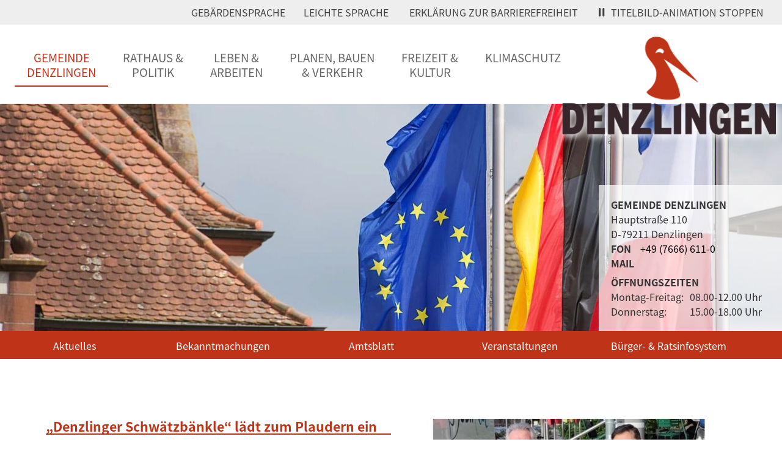

--- FILE ---
content_type: text/html; charset=iso-8859-1
request_url: https://wahlen.denzlingen.de/de/aktuelles/show.php?id=1192
body_size: 5273
content:
<!DOCTYPE html>

<html lang="de"
      dir="ltr">

<head>
<base target="_self">

<link rel="stylesheet" type="text/css" href="/css/fonts.css?v=16990880">
<link rel="stylesheet" type="text/css" href="/css/standard.css?v=16990880">
		
		<meta name="description" content="„Denzlinger Schw&auml;tzb&auml;nkle“ l&auml;dt zum Plaudern ein  Mehr Details zu den aktuellen Meldungen der Gemeinde Denzlingen.">
<meta name="keywords" content="Details,Aktuelles,Meldungen,Bericht,News,Text,Fotos,denzlingen,rathaus,gemeinde,verwaltung,b&uuml;rgerservice">
<meta name="viewport" content="width=device-width, initial-scale=1">
<meta name="format-detection" content="telephone=no">
<meta name="theme-color" content="#FFFFFF">
<meta name="robots" content="all">

<title>„Denzlinger Schwätzbänkle“ lädt zum Plaudern ein  | Denzlingen.de</title>
<script src="/scripts/prototype.js"></script>
<script src="/scripts/scriptaculous.js?load=effects,builder"></script>
<script src="/scripts/lightbox.js"></script>
<script src="/scripts/4wsmaster.js"></script></head>


<body>

<div id="mobile_nav">
<a href="/index.php"><img alt="Startseite" title="Startseite" width="40" height="39" src="/clips/mobile_home.png"></a>
<a href="/de/kontakt/"><img alt="zum Kontaktformular" title="zum Kontaktformular" width="40" height="39" src="/clips/mobile_contact.png"></a>
<a href="tel:+4976666110"><img alt="Telefon" title="Telefon" width="40" height="39" src="/clips/mobile_phone.png" ></a>
<a href="/de/mobile_menu/"><img alt="zum Menü" title="zum Menü" width="40" height="39" src="/clips/mobile_menu.png" id="mobile_m"></a>
<div class="clear"></div>
</div>

<div id="headmenu_quickaccess"><a href="/de/gebaerdensprache/index.php" style="display:inline-block;margin-right:30px;">Gebärdensprache</a><a href="/de/leichte-sprache/index.php" style="display:inline-block;margin-right:30px;">Leichte Sprache</a> <a href="/de/barrierefreiheit/index.php" style="display:inline-block;margin-right:30px;">Erklärung zur Barrierefreiheit</a> <a href="#" onclick="switchanimation();return false;" data-animation="1" id="animationcontrol"><img src="/clips/icon_pause.svg" alt="Icon: Stoppen der Animation" title="" style="width:auto;height:14px;margin-right:10px;">Titelbild-Animation stoppen</a></div>

<div id="headmenu_container">
<div id="logo"><a href="/" title="Klicken Sie hier, um zurück zu unserer Startseite zu gelangen...."><img alt="Logo Gemeinde Denzlingen" title="Denzlingen" src="/clips/denzlingen-logo.png"></a></div> 

<nav><div id="headmenu"><ul><li><a href="/"  data-top="1"  class="active">Gemeinde<br>Denzlingen</a><ul>
<li><a href="/de/leichte-sprache/" >
Leichte Sprache</a></li><li><a href="/de/gebaerdensprache/" >
Geb&auml;rdensprache</a></li><li><a href="/p/unsere-gemeinde" >
Unsere Gemeinde</a><ul>
<li><a href="/de/aktuelles/" >
Aktuelles</a></li><li><a href="/p/ukraine-infos" >
Ukraine-Infos</a></li><li><a href="/p/grusswort" >
Gru&szlig;wort des B&uuml;rgermeisters</a></li><li><a href="/de/bekanntmachungen/" >
&Ouml;ffentliche Bekanntmachungen</a></li><li><a href="/de/amtsblatt/" >
Amtsblatt</a></li><li><a href="/p/ueber-denzlingen" >
&Uuml;ber Denzlingen</a></li><li><a href="/p/geschichte" >
Geschichte</a></li><li><a href="/p/staedtepartnerschaften" >
St&auml;dtepartnerschaften</a></li><li><a href="/p/freiwillige-feuerwehr-1" >
Freiwillige Feuerwehr</a></li><li><a href="/p/presse-pressebilder" >
Presse</a></li><li><a href="/de/pressebildarchiv/" >
Pressebildarchiv</a></li></ul>
</li><li><a href="/p/arbeitgeber-gemeindegvv" >
Arbeitgeber Gemeinde/GVV</a><ul>
<li><a href="/p/stellenangebote" >
Stellenangebote</a></li><li><a href="/p/ausbildungstudium-bei-der-gemeindegvv" >
Ausbildung/Studium bei der Gemeinde/GVV</a></li></ul>
</li><li><a href="/p/mitgliedschaften" >
Mitgliedschaften</a><ul>
<li><a href="/p/gemeindeverwaltungsverband" >
Gemeindeverwaltungsverband</a></li><li><a href="/p/wasserversorgungsverband" >
Wasserversorgungsverband</a></li><li><a href="/p/buergerstiftung-denzlingen" >
B&uuml;rgerstiftung Denzlingen</a></li><li><a href="/p/evd-energie" >
Energieversorgung Denzlingen Energie KG</a></li><li><a href="/p/evd-netz" >
Energieversorgung Denzlingen Netz KG</a></li><li><a href="/p/denzlinger-buergerenergiegenossenschaft" >
DEnG Denzlinger B&uuml;rgerEnergiegenossenschaft eG</a></li><li><a href="/p/naturpark-suedschwarzwald" >
Naturpark S&uuml;dschwarzwald</a></li></ul>
</li></ul>
</li><li><a href="/p/rathaus-brpolitik"  data-top="1" >Rathaus &<br>Politik</a><ul>
<li><a href="/p/buergerservice" >
B&uuml;rgerservice</a><ul>
<li><a href="/p/digitales-rathaus" >
Digitales Rathaus</a></li><li><a href="/de/a-bis-z/" >
Denzlingen A bis Z</a></li><li><a href="/de/servicebw/" >
Service BW</a></li><li><a href="/p/fundbuero" >
Fundb&uuml;ro</a></li><li><a href="/de/formulare-downloads/" >
Formulare &amp; Downloads</a></li><li><a href="/p/notrufnummern" >
Notrufnummern</a></li><li><a href="/p/abfallinformation" >
Abfallinformation</a></li><li><a href="/p/zahlen-daten-und-fakten" >
Zahlen, Daten und Fakten</a></li><li><a href="/p/broschueren-und-flyer" >
Brosch&uuml;ren und Flyer</a></li><li><a href="/p/service-links" >
Service - Links</a></li></ul>
</li><li><a href="/p/rathaus" >
Rathaus</a><ul>
<li><a href="/p/rathaus-kontakt-und-oeffnungszeiten" >
Rathaus: Kontakt und &Ouml;ffnungszeiten</a></li><li><a href="/p/buergermeister" >
B&uuml;rgermeister</a></li><li><a href="/de/was-mache-ich-wo/" >
Was mache ich wo?</a></li><li><a href="/de/aemter/" >
&Auml;mter</a></li><li><a href="/p/ortsrecht" >
Ortsrecht</a></li></ul>
</li><li><a href="/p/politik" >
Politik</a><ul>
<li><a href="/p/rats-und-buergerinformationssystem" >
Rats- und B&uuml;rgerinformationssystem </a></li><li><a href="/p/gemeinderat" >
Gemeinderat</a></li><li><a href="/p/der-jugendgemeinderat" >
Jugendgemeinderat</a></li><li><a href="/p/wahlen" >
Wahlen</a></li></ul>
</li><li><a href="/p/buergerpreis-denzlingen" >
B&uuml;rgerpreis Denzlingen</a></li><li><a href="/p/finanzen" >
Finanzen</a><ul>
<li><a href="/p/grundsteuer" >
Grundsteuer</a></li><li><a href="/p/interaktiver-haushalt-der-gemeinde-denzlingen" >
Interaktiver Haushalt</a></li></ul>
</li><li><a href="/de/kontakt/" >
Kontakt</a></li></ul>
</li><li><a href="/p/leben-brarbeiten"  data-top="1" >Leben &<br>Arbeiten</a><ul>
<li><a href="/p/bildung-betreuung" >
Bildung &amp; Betreuung</a><ul>
<li><a href="/p/kindertageseinrichtungen" >
Kindertageseinrichtungen</a></li><li><a href="/p/kinderbetreuung-u3" >
Kinderbetreuung U3</a></li><li><a href="/p/schulen" >
Schulen</a></li><li><a href="/p/schulsozialarbeit" >
Schulsozialarbeit</a></li><li><a href="/p/schuelerbetreuung" >
Sch&uuml;lerbetreuung</a></li><li><a href="/p/jugendpflege" >
Jugendpflege</a></li><li><a href="/p/jugendeinrichtungen" >
Jugendeinrichtungen </a></li><li><a href="/p/vhs" >
VHS</a></li><li><a href="/p/musikschule" >
Musikschule</a></li></ul>
</li><li><a href="/p/einrichtungen-institutionen-vereine" >
Einrichtungen, Institutionen &amp; Vereine</a><ul>
<li><a href="/p/senioreneinrichtungen" >
Senioreneinrichtungen</a></li><li><a href="/p/test-1" >
AWO Familienzentrum Denzlingen</a></li><li><a href="/de/vereine/" >
Vereine</a></li><li><a href="/p/kirchen" >
Kirchen</a></li></ul>
</li><li><a href="/p/soziales" >
Soziales</a><ul>
<li><a href="/de/denzlinger-fuer-denzlinger/" >
Denzlinger f&uuml;r Denzlinger (AIV)</a></li><li><a href="/p/fluechtlingshilfe-freundeskreis-asyl" >
Fl&uuml;chtlingshilfe</a></li></ul>
</li><li><a href="/p/wissenswertes-vor-ort" >
Wissenswertes vor Ort</a><ul>
<li><a href="/p/nahverkehr" >
Nahverkehr</a></li><li><a href="/p/wochenmarkt" >
Wochenmarkt</a></li><li><a href="/p/heiraten-in-denzlingen" >
Heiraten in Denzlingen</a></li></ul>
</li><li><a href="/p/wirtschaftsstandort" >
Wirtschaftsstandort</a><ul>
<li><a href="/de/gewerbe/" >
Gewerbe</a></li><li><a href="/p/gewerbeverein" >
Wirtschaftsnetzwerk Denzlingen</a></li><li><a href="/p/wirtschaftsfoerderung" >
Wirtschaftsf&ouml;rderung</a></li></ul>
</li></ul>
</li><li><a href="/p/planen-brbauen"  data-top="1" >Planen, Bauen<br>& Verkehr</a><ul>
<li><a href="/p/ausschreibungen-und-vergaben" >
Ausschreibungen und Vergaben</a></li><li><a href="/p/bauen" >
Bauleitplanung und Gemeindeentwicklung</a><ul>
<li><a href="/p/flaechennutzungsplan" >
Fl&auml;chennutzungsplan</a></li><li><a href="/p/bebauungsplaene" >
Rechtskr&auml;ftige Bebauungspl&auml;ne</a></li><li><a href="/p/bebauungsplaene-im-verfahren" >
Bauleitpl&auml;ne im Verfahren</a></li><li><a href="/p/rahmen-und-gestaltungsplan-hauptstrasse" >
Rahmenplan &quot;Werkstatt Hauptstra&szlig;e&quot;</a></li><li><a href="/p/sanierungsgebiet" >
Sanierungsgebiet</a></li><li><a href="/p/vorkaufsrechtsatzung" >
Vorkaufsrechtssatzung</a></li><li><a href="/p/gemeindeentwicklungskonzept" >
Gemeindeentwicklungskonzept </a></li></ul>
</li><li><a href="/p/bauberatung-und-bauantragsverfahren" >
Bauberatung und Bauantragsverfahren</a><ul>
<li><a href="/p/bauantraege" >
Bauantr&auml;ge</a></li><li><a href="/p/entwaesserungsgenehmigung" >
Entw&auml;sserungsgenehmigung</a></li><li><a href="/p/frischwasser" >
Frischwasser</a></li><li><a href="/p/leitungsauskuenfte" >
Leitungsausk&uuml;nfte</a></li><li><a href="/p/strom-und-gas" >
Strom und Gas</a></li></ul>
</li><li><a href="/p/bauplatzvergabe" >
Bauplatzvergabe</a><ul>
<li><a href="/p/aktuelle-baugebiete" >
Wohngrundst&uuml;cke</a></li><li><a href="/p/gewerbegrundstuecke" >
Gewerbegrundst&uuml;cke</a></li></ul>
</li><li><a href="/p/stadtentwicklung" >
Gutachterausschuss</a></li><li><a href="/p/bodenrichtwerte-denzlingen" >
Bodenrichtwerte Denzlingen</a></li><li><a href="/p/baugrundstuecke-der-gemeinde" >
Geb&auml;udeverwaltung</a><ul>
<li><a href="/p/vermietung-oeffentlicher-gebaeude" >
Vermietung &ouml;ffentlicher Geb&auml;ude</a></li><li><a href="/p/vermietung-von-sozialwohnungen" >
Vermietung von Wohnraum und Gewerbeeinheiten </a></li></ul>
</li><li><a href="/p/mobilitaet-und-verkehr" >
Mobilit&auml;t und Verkehr</a><ul>
<li><a href="/p/mobilitaetsangebote" >
Mobilit&auml;tsangebote</a></li><li><a href="/p/laermaktionsplan" >
L&auml;rmaktionsplan</a></li><li><a href="/p/fortschreibung-nahverkehrsplan-zrf" >
Fortschreibung Nahverkehrsplan ZRF</a></li></ul>
</li><li><a href="/p/starkregenmanagement-hochwasser" >
Starkregenmanagement &amp; Hochwasser</a></li><li><a href="/p/biotopverbundkonzept-denzlingen" >
Biotopverbundkonzept Denzlingen</a></li></ul>
</li><li><a href="/p/freizeit-brkultur"  data-top="1" >Freizeit &<br>Kultur</a><ul>
<li><a href="/p/freizeit" >
Freizeit</a><ul>
<li><a href="/p/sehenswertes" >
Sehenswertes</a></li><li><a href="/p/mach-blau" >
MACH' BLAU</a></li><li><a href="/p/minigolf" >
Minigolf</a></li><li><a href="/p/sportstaetten" >
Sportst&auml;tten</a></li><li><a href="/p/grillplaetze" >
Grillpl&auml;tze</a></li></ul>
</li><li><a href="/p/kunst-und-kultur" >
Kunst und Kultur</a><ul>
<li><a href="/p/kunst" >
Kunst</a></li><li><a href="/p/spuren-suchen-denzlingen-entdecken" >
Spuren suchen - Denzlingen entdecken</a></li><li><a href="/p/kultur-und-buergerhaus" >
Kultur &amp; B&uuml;rgerhaus</a></li><li><a href="/p/heimethues" >
Heimethues</a></li><li><a href="/p/stoerche-in-denzlingen" >
St&ouml;rche in Denzlingen</a></li><li><a href="/p/mediathek-offenes-buecherregal" >
Mediathek + offenes B&uuml;cherregal</a></li></ul>
</li><li><a href="/p/uebernachten-und-gastronomie" >
&Uuml;bernachten und Gastronomie</a><ul>
<li><a href="/p/tourist-information" >
Tourist-Information</a></li><li><a href="/p/uebernachten" >
&Uuml;bernachten</a></li><li><a href="/p/gastronomie" >
Gastronomie</a></li></ul>
</li><li><a href="/de/veranstaltungen/" >
Veranstaltungen</a><ul>
<li><a href="/de/veranstaltungen/" >
Aktuelle Veranstaltungen</a></li><li><a href="/p/veranstaltungsorte" >
Veranstaltungsorte</a></li></ul>
</li></ul>
</li><li><a href="/p/klimaschutz"  data-top="1" >Klimaschutz</a><ul>
<li><a href="/p/klimaziel" >
Unser Klimaplan</a><ul>
<li><a href="/p/landeswettbewerb" >
Top Klimaschutz Vorreiter-Kommune Baw&uuml;</a></li></ul>
</li><li><a href="/p/schwerpunkte" >
Unsere Schwerpunkte</a><ul>
<li><a href="/p/energie" >
Energie</a></li><li><a href="/p/mobilitaet" >
Mobilit&auml;t</a></li><li><a href="/p/sanierung-und-waerme" >
Sanierung und W&auml;rme</a></li></ul>
</li><li><a href="/p/klimabeirat" >
Mitmachen und Ver&auml;ndern</a></li><li><a href="/p/was-die-gemeinde-fuer-sie-tut" >
Was die Gemeinde f&uuml;r Sie tut</a></li><li><a href="/p/beratung-und-informationen" >
Beratung und Informationen </a></li><li><a href="/p/klimaschutz-foerderprogramm" >
Klimaschutz-F&ouml;rderprogramm</a></li><li><a href="/p/klimaschutzmanagement" >
Klimaschutzmanagement</a></li><li><a href="/de/klimaschutz_newsletter/" >
Klimaschutz Newsletter</a></li></ul>
</li></ul></div></nav></div>


<header>
<div id="header_container">

<div id="header_contact">
<strong>Gemeinde Denzlingen</strong><br>
Hauptstraße 110<br>
D-79211 Denzlingen<br>

<table>
<tr><th>Fon</th><td><a href="tel:+4976666110" class="magictel">+49 (7666) 611-0</a></td></tr>
<tr><th>Mail</th><td><span data-wsxcr="({|a4ba9k|:|!#x6D;!#x61;!#105;!#x6C;!#116;o:!#103;!#101;|},{|a6e3fce168e2|:|m!#101;!#x69;!#110;!#x64;!#101;!#x40;!#x64;!#101;!#x6E;!#x7A;!#x6C;|},{|a6b83446e0z|:|!#71;!#x52;!#43;!#x66;!#x61;|},{|a2b158c6dp|:|!#105;!#x6E;!#x67;|},{|a5ea0d3dacdz|:|!#120;!#52;!#43;!#89;!#x47;|},{|a7a45d45|:|!#101;|},{|a26a2|:|!#x6E;|},{|a9135cbd6d5|:|!#46;!#x64;!#x65;|},{|a98ca2cbj|:|!#x59;!#x4D;!#121;)!#89;!#118;-|})^({|a42c9|:|!#x67;!#101;!#x6D;|},{|a461d70fc8|:|!#88;!#x5A;!#x6D;!#x43;!#113;!#x76;!#89;!#113;|},{|abcca82p|:|!#x65;!#105;!#x6E;!#x64;!#x65;|},{|a6ed0edb|:|!#x2D;(!#x56;!#x38;!#113;!#x59;!#x44;!#72;!#67;|},{|a37c19aba9|:|!#x40;!#100;|},{|ab1505g|:|!#x65;!#110;!#122;!#108;!#105;!#x6E;!#x67;!#101;!#x6E;|},{|afb2c9ak|:|!#46;d!#x65;|})"></span></td></tr>
</table>

<strong style="display:inline-block;margin-top:7px;">Öffnungszeiten</strong>
<table>
<tr><td>Montag-Freitag:</td>
<td>08.00-12.00 Uhr</td></tr>
<tr><td>Donnerstag:</td><td>15.00-18.00 Uhr</td></tr></table>
</div>

<div  id="header_pictures" ><div class="slideshow_pictures" style="background: url('/eip/clips/gemeinde-denzlingen-64-0.jpg?fl=41215621') no-repeat center center;-webkit-background-size: cover; -moz-background-size: cover; -o-background-size: cover; background-size: cover;z-index:3;" data-slider="1"></div>
<div class="slideshow_pictures" style="background: url('/eip/clips/gemeinde-denzlingen-64-1.jpg?fl=41215621') no-repeat center center;-webkit-background-size: cover; -moz-background-size: cover; -o-background-size: cover; background-size: cover;display:none;z-index:2;" data-slider="1"></div>
<div class="slideshow_pictures" style="background: url('/eip/clips/gemeinde-denzlingen-64-2.jpg?fl=41215621') no-repeat center center;-webkit-background-size: cover; -moz-background-size: cover; -o-background-size: cover; background-size: cover;display:none;z-index:1;" data-slider="1"></div>
</div></div>


<div id="masterlinks"><a href="/de/aktuelles/">Aktuelles</a><a href="/de/bekanntmachungen/">Bekanntmachungen</a><a href="/de/amtsblatt/">Amtsblatt</a><a href="/de/veranstaltungen/">Veranstaltungen</a><a href="https://denzlingen.gremien.info/">Bürger- &amp; Ratsinfosystem</a></div>



</header><main><div class="content_container"><div class="content"><div class="eip_imgtext_container"><img alt="" title="" width="100%" src="/eip/media/aktuelles/denzlingen-aktuell-_1290_thumb.jpg?fl=1763263882" title="v.l.n.r.: Marcel Tritschler und Bürgermeister Markus Hollemann auf den Denzlinger Schwätzbänkle im Kohlerhof" alt="v.l.n.r.: Marcel Tritschler und Bürgermeister Markus Hollemann auf den Denzlinger Schwätzbänkle im Kohlerhof" class="eip_imgtext_img eipimgtextsize_big" style="float:right;margin-left:18px;margin-bottom:8px;"><h2>„Denzlinger Schwätzbänkle“ lädt zum Plaudern ein </h2><div style="margin-bottom:5px;color:#666666;">19.05.2023</div>- „Ein Beispiel für Miteinander und gegenseitige Unterstützung“ -<br>Bürgermeister Markus Hollemann steht wieder mit dem mobilen „Denzlinger Schwätzbänkle“ bei jedem Wetter am Freitag, 26. Mai 2023, ab 9:30 Uhr, auf dem Denzlinger Wochenmarkt im Kohlerhof vor „Kaisers Gute Backstube“/SV SparkassenVersicherungsagentur SV Team Allgaier.<br><br>Interessierte Passantinnen und Passanten sind zum Plaudern und persönlichem Austausch herzlich eingeladen. Bürgermeister Markus Hollemann freut sich auf interessante Gespräche.<br><br>Weitere Termine folgen.<div class="clear"></div></div><div class="akt_nav">
<a href="/de/aktuelles/show.php?id=1190" class="akt_prev">&lt; zurück</a>
<a href="/de/aktuelles/show.php?id=1187" class="akt_next">weiter &gt;</a>
<div class="clear"></div></div>
</div></div></main><footer><div id="footer_container"><div id="footer">

<a class="footer_box" href="https://www.mach-blau-denzlingen.de/" target="_blank" rel="noopener"><img alt="Logo Mach' Blau - Sport &amp; Familienbad in Denzlingen" title="Mach' Blau - Sport &amp; Familienbad in Denzlingen" width="150" height="115" src="/clips/icon_mach-blau.png"><div><strong>Mach' Blau</strong><br>Sport & Familienbad<br>in Denzlingen</div></a>
<a class="footer_box" href="https://kultur-und-buergerhaus.de/" target="_blank" rel="noopener"><img alt="Logo Kultur &amp; Bürgerhaus Denzlingen" title="Kultur &amp; Bürgerhaus Denzlingen" width="150" height="115" src="/clips/icon_buergerhaus.png"><div><strong>Kultur &amp; Bürgerhaus<br>Denzlingen</strong></div></a>
<a class="footer_box" href="https://www.denzlinger-fuer-denzlinger.de/" target="_blank" rel="noopener"><img alt="Logo Denzlinger für Denzlinger" title="Denzlinger für Denzlinger" width="150" height="115" src="/clips/icon_denzlinger-fuer-denzlinger.png"><div><strong>Denzlinger für<br>Denzlinger</strong></div></a>
<a class="footer_box" href="https://bibliotheken.kivbf.de/denzlingen/" target="_blank" rel="noopener"><img alt="Logo Mediathek Denzlingen" title="Mediathek Denzlingen - Bücher, Medien und mehr für Jung und Alt" width="150" height="115" src="/clips/icon_mediathek.png"><div><strong>Mediathek</strong><br>Bücher, Medien und<br>mehr für Jung und Alt</div></a>


</div></div>
<div id="imprint_container"><div id="imprint"><a href="/de/zugangseroeffnung/">Zugangseröffnung für elektronische Kommunikation</a> <span style="margin: 0px 10px 0px 10px;">|</span> <a href="/de/impressum/">Impressum</a> <span style="margin: 0px 10px 0px 10px;">|</span> <a href="/de/impressum/#datenschutz">Datenschutz</a></div></div></footer>
</body>
</html>

--- FILE ---
content_type: text/css
request_url: https://wahlen.denzlingen.de/css/fonts.css?v=16990880
body_size: 639
content:
/* merriweather-300 - latin */
@font-face {
  font-family: 'Merriweather';
  font-style: normal;
  font-weight: 300;
  src: url('/clips/fonts/merriweather-v19-latin-300.eot'); /* IE9 Compat Modes */
  src: local('Merriweather Light'), local('Merriweather-Light'),
       url('/clips/fonts/merriweather-v19-latin-300.eot?#iefix') format('embedded-opentype'), /* IE6-IE8 */
       url('/clips/fonts/merriweather-v19-latin-300.woff2') format('woff2'), /* Super Modern Browsers */
       url('/clips/fonts/merriweather-v19-latin-300.woff') format('woff'), /* Modern Browsers */
       url('/clips/fonts/merriweather-v19-latin-300.ttf') format('truetype'), /* Safari, Android, iOS */
       url('/clips/fonts/merriweather-v19-latin-300.svg#Merriweather') format('svg'); /* Legacy iOS */
font-display: swap;
}

/* merriweather-300italic - latin */
@font-face {
  font-family: 'Merriweather';
  font-style: italic;
  font-weight: 300;
  src: url('/clips/fonts/merriweather-v19-latin-300italic.eot'); /* IE9 Compat Modes */
  src: local('Merriweather Light Italic'), local('Merriweather-LightItalic'),
       url('/clips/fonts/merriweather-v19-latin-300italic.eot?#iefix') format('embedded-opentype'), /* IE6-IE8 */
       url('/clips/fonts/merriweather-v19-latin-300italic.woff2') format('woff2'), /* Super Modern Browsers */
       url('/clips/fonts/merriweather-v19-latin-300italic.woff') format('woff'), /* Modern Browsers */
       url('/clips/fonts/merriweather-v19-latin-300italic.ttf') format('truetype'), /* Safari, Android, iOS */
       url('/clips/fonts/merriweather-v19-latin-300italic.svg#Merriweather') format('svg'); /* Legacy iOS */
font-display: swap;
}

/* merriweather-regular - latin */
@font-face {
  font-family: 'Merriweather';
  font-style: normal;
  font-weight: 400;
  src: url('/clips/fonts/merriweather-v19-latin-regular.eot'); /* IE9 Compat Modes */
  src: local('Merriweather Regular'), local('Merriweather-Regular'),
       url('/clips/fonts/merriweather-v19-latin-regular.eot?#iefix') format('embedded-opentype'), /* IE6-IE8 */
       url('/clips/fonts/merriweather-v19-latin-regular.woff2') format('woff2'), /* Super Modern Browsers */
       url('/clips/fonts/merriweather-v19-latin-regular.woff') format('woff'), /* Modern Browsers */
       url('/clips/fonts/merriweather-v19-latin-regular.ttf') format('truetype'), /* Safari, Android, iOS */
       url('/clips/fonts/merriweather-v19-latin-regular.svg#Merriweather') format('svg'); /* Legacy iOS */
font-display: swap;
}

/* merriweather-italic - latin */
@font-face {
  font-family: 'Merriweather';
  font-style: italic;
  font-weight: 400;
  src: url('/clips/fonts/merriweather-v19-latin-italic.eot'); /* IE9 Compat Modes */
  src: local('Merriweather Italic'), local('Merriweather-Italic'),
       url('/clips/fonts/merriweather-v19-latin-italic.eot?#iefix') format('embedded-opentype'), /* IE6-IE8 */
       url('/clips/fonts/merriweather-v19-latin-italic.woff2') format('woff2'), /* Super Modern Browsers */
       url('/clips/fonts/merriweather-v19-latin-italic.woff') format('woff'), /* Modern Browsers */
       url('/clips/fonts/merriweather-v19-latin-italic.ttf') format('truetype'), /* Safari, Android, iOS */
       url('/clips/fonts/merriweather-v19-latin-italic.svg#Merriweather') format('svg'); /* Legacy iOS */
font-display: swap;
}

/* merriweather-700 - latin */
@font-face {
  font-family: 'Merriweather';
  font-style: normal;
  font-weight: 700;
  src: url('/clips/fonts/merriweather-v19-latin-700.eot'); /* IE9 Compat Modes */
  src: local('Merriweather Bold'), local('Merriweather-Bold'),
       url('/clips/fonts/merriweather-v19-latin-700.eot?#iefix') format('embedded-opentype'), /* IE6-IE8 */
       url('/clips/fonts/merriweather-v19-latin-700.woff2') format('woff2'), /* Super Modern Browsers */
       url('/clips/fonts/merriweather-v19-latin-700.woff') format('woff'), /* Modern Browsers */
       url('/clips/fonts/merriweather-v19-latin-700.ttf') format('truetype'), /* Safari, Android, iOS */
       url('/clips/fonts/merriweather-v19-latin-700.svg#Merriweather') format('svg'); /* Legacy iOS */
font-display: swap;
}

/* merriweather-700italic - latin */
@font-face {
  font-family: 'Merriweather';
  font-style: italic;
  font-weight: 700;
  src: url('/clips/fonts/merriweather-v19-latin-700italic.eot'); /* IE9 Compat Modes */
  src: local('Merriweather Bold Italic'), local('Merriweather-BoldItalic'),
       url('/clips/fonts/merriweather-v19-latin-700italic.eot?#iefix') format('embedded-opentype'), /* IE6-IE8 */
       url('/clips/fonts/merriweather-v19-latin-700italic.woff2') format('woff2'), /* Super Modern Browsers */
       url('/clips/fonts/merriweather-v19-latin-700italic.woff') format('woff'), /* Modern Browsers */
       url('/clips/fonts/merriweather-v19-latin-700italic.ttf') format('truetype'), /* Safari, Android, iOS */
       url('/clips/fonts/merriweather-v19-latin-700italic.svg#Merriweather') format('svg'); /* Legacy iOS */
font-display: swap;
}

/* merriweather-900 - latin */
@font-face {
  font-family: 'Merriweather';
  font-style: normal;
  font-weight: 900;
  src: url('/clips/fonts/merriweather-v19-latin-900.eot'); /* IE9 Compat Modes */
  src: local('Merriweather Black'), local('Merriweather-Black'),
       url('/clips/fonts/merriweather-v19-latin-900.eot?#iefix') format('embedded-opentype'), /* IE6-IE8 */
       url('/clips/fonts/merriweather-v19-latin-900.woff2') format('woff2'), /* Super Modern Browsers */
       url('/clips/fonts/merriweather-v19-latin-900.woff') format('woff'), /* Modern Browsers */
       url('/clips/fonts/merriweather-v19-latin-900.ttf') format('truetype'), /* Safari, Android, iOS */
       url('/clips/fonts/merriweather-v19-latin-900.svg#Merriweather') format('svg'); /* Legacy iOS */
font-display: swap;
}

/* merriweather-900italic - latin */
@font-face {
  font-family: 'Merriweather';
  font-style: italic;
  font-weight: 900;
  src: url('/clips/fonts/merriweather-v19-latin-900italic.eot'); /* IE9 Compat Modes */
  src: local('Merriweather Black Italic'), local('Merriweather-BlackItalic'),
       url('/clips/fonts/merriweather-v19-latin-900italic.eot?#iefix') format('embedded-opentype'), /* IE6-IE8 */
       url('/clips/fonts/merriweather-v19-latin-900italic.woff2') format('woff2'), /* Super Modern Browsers */
       url('/clips/fonts/merriweather-v19-latin-900italic.woff') format('woff'), /* Modern Browsers */
       url('/clips/fonts/merriweather-v19-latin-900italic.ttf') format('truetype'), /* Safari, Android, iOS */
       url('/clips/fonts/merriweather-v19-latin-900italic.svg#Merriweather') format('svg'); /* Legacy iOS */
font-display: swap;
}
/* noto-sans-jp-100 - latin */
@font-face {
  font-family: 'Noto Sans JP';
  font-style: normal;
  font-weight: 100;
  src: url('/clips/fonts/noto-sans-jp-v24-latin-100.eot'); /* IE9 Compat Modes */
  src: local('Noto Sans Japanese Thin'), local('NotoSansJapanese-Thin'),
       url('/clips/fonts/noto-sans-jp-v24-latin-100.eot?#iefix') format('embedded-opentype'), /* IE6-IE8 */
       url('/clips/fonts/noto-sans-jp-v24-latin-100.woff2') format('woff2'), /* Super Modern Browsers */
       url('/clips/fonts/noto-sans-jp-v24-latin-100.woff') format('woff'), /* Modern Browsers */
       url('/clips/fonts/noto-sans-jp-v24-latin-100.ttf') format('truetype'), /* Safari, Android, iOS */
       url('/clips/fonts/noto-sans-jp-v24-latin-100.svg#NotoSansJP') format('svg'); /* Legacy iOS */
font-display: swap;
}

/* noto-sans-jp-300 - latin */
@font-face {
  font-family: 'Noto Sans JP';
  font-style: normal;
  font-weight: 300;
  src: url('/clips/fonts/noto-sans-jp-v24-latin-300.eot'); /* IE9 Compat Modes */
  src: local('Noto Sans Japanese Light'), local('NotoSansJapanese-Light'),
       url('/clips/fonts/noto-sans-jp-v24-latin-300.eot?#iefix') format('embedded-opentype'), /* IE6-IE8 */
       url('/clips/fonts/noto-sans-jp-v24-latin-300.woff2') format('woff2'), /* Super Modern Browsers */
       url('/clips/fonts/noto-sans-jp-v24-latin-300.woff') format('woff'), /* Modern Browsers */
       url('/clips/fonts/noto-sans-jp-v24-latin-300.ttf') format('truetype'), /* Safari, Android, iOS */
       url('/clips/fonts/noto-sans-jp-v24-latin-300.svg#NotoSansJP') format('svg'); /* Legacy iOS */
font-display: swap;
}

/* noto-sans-jp-regular - latin */
@font-face {
  font-family: 'Noto Sans JP';
  font-style: normal;
  font-weight: 400;
  src: url('/clips/fonts/noto-sans-jp-v24-latin-regular.eot'); /* IE9 Compat Modes */
  src: local('Noto Sans Japanese Regular'), local('NotoSansJapanese-Regular'),
       url('/clips/fonts/noto-sans-jp-v24-latin-regular.eot?#iefix') format('embedded-opentype'), /* IE6-IE8 */
       url('/clips/fonts/noto-sans-jp-v24-latin-regular.woff2') format('woff2'), /* Super Modern Browsers */
       url('/clips/fonts/noto-sans-jp-v24-latin-regular.woff') format('woff'), /* Modern Browsers */
       url('/clips/fonts/noto-sans-jp-v24-latin-regular.ttf') format('truetype'), /* Safari, Android, iOS */
       url('/clips/fonts/noto-sans-jp-v24-latin-regular.svg#NotoSansJP') format('svg'); /* Legacy iOS */
font-display: swap;
}

/* noto-sans-jp-500 - latin */
@font-face {
  font-family: 'Noto Sans JP';
  font-style: normal;
  font-weight: 500;
  src: url('/clips/fonts/noto-sans-jp-v24-latin-500.eot'); /* IE9 Compat Modes */
  src: local('Noto Sans Japanese Medium'), local('NotoSansJapanese-Medium'),
       url('/clips/fonts/noto-sans-jp-v24-latin-500.eot?#iefix') format('embedded-opentype'), /* IE6-IE8 */
       url('/clips/fonts/noto-sans-jp-v24-latin-500.woff2') format('woff2'), /* Super Modern Browsers */
       url('/clips/fonts/noto-sans-jp-v24-latin-500.woff') format('woff'), /* Modern Browsers */
       url('/clips/fonts/noto-sans-jp-v24-latin-500.ttf') format('truetype'), /* Safari, Android, iOS */
       url('/clips/fonts/noto-sans-jp-v24-latin-500.svg#NotoSansJP') format('svg'); /* Legacy iOS */
font-display: swap;
}

/* noto-sans-jp-700 - latin */
@font-face {
  font-family: 'Noto Sans JP';
  font-style: normal;
  font-weight: 700;
  src: url('/clips/fonts/noto-sans-jp-v24-latin-700.eot'); /* IE9 Compat Modes */
  src: local('Noto Sans Japanese Bold'), local('NotoSansJapanese-Bold'),
       url('/clips/fonts/noto-sans-jp-v24-latin-700.eot?#iefix') format('embedded-opentype'), /* IE6-IE8 */
       url('/clips/fonts/noto-sans-jp-v24-latin-700.woff2') format('woff2'), /* Super Modern Browsers */
       url('/clips/fonts/noto-sans-jp-v24-latin-700.woff') format('woff'), /* Modern Browsers */
       url('/clips/fonts/noto-sans-jp-v24-latin-700.ttf') format('truetype'), /* Safari, Android, iOS */
       url('/clips/fonts/noto-sans-jp-v24-latin-700.svg#NotoSansJP') format('svg'); /* Legacy iOS */
font-display: swap;
}

/* noto-sans-jp-900 - latin */
@font-face {
  font-family: 'Noto Sans JP';
  font-style: normal;
  font-weight: 900;
  src: url('/clips/fonts/noto-sans-jp-v24-latin-900.eot'); /* IE9 Compat Modes */
  src: local('Noto Sans Japanese Black'), local('NotoSansJapanese-Black'),
       url('/clips/fonts/noto-sans-jp-v24-latin-900.eot?#iefix') format('embedded-opentype'), /* IE6-IE8 */
       url('/clips/fonts/noto-sans-jp-v24-latin-900.woff2') format('woff2'), /* Super Modern Browsers */
       url('/clips/fonts/noto-sans-jp-v24-latin-900.woff') format('woff'), /* Modern Browsers */
       url('/clips/fonts/noto-sans-jp-v24-latin-900.ttf') format('truetype'), /* Safari, Android, iOS */
       url('/clips/fonts/noto-sans-jp-v24-latin-900.svg#NotoSansJP') format('svg'); /* Legacy iOS */
font-display: swap;
}

--- FILE ---
content_type: text/css
request_url: https://wahlen.denzlingen.de/css/standard.css?v=16990880
body_size: 8423
content:



html{scroll-padding-top:90px;}


.w1{width:1%;} .w2{width:2%;} .w3{width:3%;} .w4{width:4%;} .w5{width:5%;} .w6{width:6%;} .w7{width:7%;} .w8{width:8%;} .w9{width:9%;} .w10{width:10%;} .w11{width:11%;} .w12{width:12%;} .w13{width:13%;} .w14{width:14%;} .w15{width:15%;} .w16{width:16%;} .w17{width:17%;} .w18{width:18%;} .w19{width:19%;} .w20{width:20%;} .w21{width:21%;} .w22{width:22%;} .w23{width:23%;} .w24{width:24%;} .w25{width:25%;} .w26{width:26%;} .w27{width:27%;} .w28{width:28%;} .w29{width:29%;} .w30{width:30%;} .w31{width:31%;} .w32{width:32%;} .w33{width:33%;} .w34{width:34%;} .w35{width:35%;} .w36{width:36%;} .w37{width:37%;} .w38{width:38%;} .w39{width:39%;} .w40{width:40%;} .w41{width:41%;} .w42{width:42%;} .w43{width:43%;} .w44{width:44%;} .w45{width:45%;} .w46{width:46%;} .w47{width:47%;} .w48{width:48%;} .w49{width:49%;} .w50{width:50%;} .w51{width:51%;} .w52{width:52%;} .w53{width:53%;} .w54{width:54%;} .w55{width:55%;} .w56{width:56%;} .w57{width:57%;} .w58{width:58%;} .w59{width:59%;} .w60{width:60%;} .w61{width:61%;} .w62{width:62%;} .w63{width:63%;} .w64{width:64%;} .w65{width:65%;} .w66{width:66%;} .w67{width:67%;} .w68{width:68%;} .w69{width:69%;} .w70{width:70%;} .w71{width:71%;} .w72{width:72%;} .w73{width:73%;} .w74{width:74%;} .w75{width:75%;} .w76{width:76%;} .w77{width:77%;} .w78{width:78%;} .w79{width:79%;} .w80{width:80%;} .w81{width:81%;} .w82{width:82%;} .w83{width:83%;} .w84{width:84%;} .w85{width:85%;} .w86{width:86%;} .w87{width:87%;} .w88{width:88%;} .w89{width:89%;} .w90{width:90%;} .w91{width:91%;} .w92{width:92%;} .w93{width:93%;} .w94{width:94%;} .w95{width:95%;} .w96{width:96%;} .w97{width:97%;} .w98{width:98%;} .w99{width:99%;} .w100{width:100%;}

.h0px{height:0px;} .h1px{height:1px;} .h2px{height:2px;} .h3px{height:3px;} .h4px{height:4px;} .h5px{height:5px;} .h6px{height:6px;} .h7px{height:7px;} .h8px{height:8px;} .h9px{height:9px;} .h10px{height:10px;} .h11px{height:11px;} .h12px{height:12px;} .h13px{height:13px;} .h14px{height:14px;} .h15px{height:15px;} .h16px{height:16px;} .h17px{height:17px;} .h18px{height:18px;} .h19px{height:19px;} .h20px{height:20px;} .h21px{height:21px;} .h22px{height:22px;} .h23px{height:23px;} .h24px{height:24px;} .h25px{height:25px;} .h26px{height:26px;} .h27px{height:27px;} .h28px{height:28px;} .h29px{height:29px;} .h30px{height:30px;} .h31px{height:31px;} .h32px{height:32px;} .h33px{height:33px;} .h34px{height:34px;} .h35px{height:35px;} .h36px{height:36px;} .h37px{height:37px;} .h38px{height:38px;} .h39px{height:39px;} .h40px{height:40px;} .h41px{height:41px;} .h42px{height:42px;} .h43px{height:43px;} .h44px{height:44px;} .h45px{height:45px;} .h46px{height:46px;} .h47px{height:47px;} .h48px{height:48px;} .h49px{height:49px;} .h50px{height:50px;} .h51px{height:51px;} .h52px{height:52px;} .h53px{height:53px;} .h54px{height:54px;} .h55px{height:55px;} .h56px{height:56px;} .h57px{height:57px;} .h58px{height:58px;} .h59px{height:59px;} .h60px{height:60px;} .h61px{height:61px;} .h62px{height:62px;} .h63px{height:63px;} .h64px{height:64px;} .h65px{height:65px;} .h66px{height:66px;} .h67px{height:67px;} .h68px{height:68px;} .h69px{height:69px;} .h70px{height:70px;} .h71px{height:71px;} .h72px{height:72px;} .h73px{height:73px;} .h74px{height:74px;} .h75px{height:75px;} .h76px{height:76px;} .h77px{height:77px;} .h78px{height:78px;} .h79px{height:79px;} .h80px{height:80px;}


.eip_left{margin-left:0;margin-right:auto;} .eip_center{margin-left:auto;margin-right:auto;} .eip_right{margin-left:auto;margin-right:0;}


div.eip_spacer_default{overflow:hidden;margin:0;padding:0;clear:both;}


img.eip_imgng_img{display:block;}



.eipunicodelist2713 {list-style:none;margin-top:4px;margin-bottom:4px;}
.eipunicodelist2713 > li {position:relative;margin-bottom:6px;list-style-image:none;}
.eipunicodelist2713 > li::before {content:"\2713";font-size:1.3em;color:green;font-weight:bold;display:inline-block;text-align:right;padding-right:12px;position:absolute;top:-5px;left:-22px;}


.eipunicodelist2716 {list-style:none;margin-top:4px;margin-bottom:4px;}
.eipunicodelist2716 > li {position:relative;margin-bottom:6px;list-style-image:none;}
.eipunicodelist2716 > li::before {content:"\2716";font-size:1.3em;color:red;font-weight:bold;display:inline-block;text-align:right;padding-right:12px;position:absolute;top:-5px;left:-22px;}


.eipunicodelist26A0 {list-style:none;margin-top:4px;margin-bottom:4px;}
.eipunicodelist26A0 > li {position:relative;margin-bottom:6px;list-style-image:none;}
.eipunicodelist26A0 > li::before {content:"\26A0";font-size:1.3em;color:#CB3E3F;font-weight:bold;display:inline-block;text-align:right;padding-right:12px;position:absolute;top:-5px;left:-22px;}


@media (max-width: 600px),
	(-webkit-min-device-pixel-ratio: 1.5) and (max-width: 900px) and (orientation:portrait),
	(-webkit-min-device-pixel-ratio: 2) and (max-width: 1200px) and (orientation:portrait),
	(-webkit-min-device-pixel-ratio: 2.5) and (max-width: 1500px) and (orientation:portrait),
	(-webkit-min-device-pixel-ratio: 3) and (max-width: 1800px) and (orientation:portrait),
	(min-resolution: 1.5dppx) and (max-width: 900px) and (orientation:portrait),
	(min-resolution: 2.0dppx) and (max-width: 1200px) and (orientation:portrait),
	(min-resolution: 2.5dppx) and (max-width: 1500px) and (orientation:portrait),
	(min-resolution: 3.0dppx) and (max-width: 1800px) and (orientation:portrait)
 {
	.mobilew100{width:100%;}
}


html {
	scroll-padding-top: 200px;
}

body {
	background: white;
	color: #333;
	font-family: 'Noto Sans JP', arial, helvetica, sans-serif;
	font-size: 12pt;
	margin: 0px;
	padding: 0px;
	overflow-y:scroll;
}

* {	font-family: 'Noto Sans JP', arial, helvetica, sans-serif;
	font-size: 12pt;  }


a:link, a:visited, a:active, a:hover   { 
	color: #BF3318;
	background: transparent;
	font-size: 12pt;
	text-decoration: underline;
}
a:hover  { color: black; }

a.magictel {
	pointer-events: none;
	cursor:text;
	text-decoration:none;
}
@media (max-width: 800px),
	(-webkit-min-device-pixel-ratio: 1.5) and (max-width: 1200px) and (orientation:portrait),
	(-webkit-min-device-pixel-ratio: 2) and (max-width: 1600px) and (orientation:portrait),
	(-webkit-min-device-pixel-ratio: 2.5) and (max-width: 2000px) and (orientation:portrait),
	(-webkit-min-device-pixel-ratio: 3) and (max-width: 2400px) and (orientation:portrait),
	(min-resolution: 1.5dppx) and (max-width: 1200px) and (orientation:portrait),
	(min-resolution: 2.0dppx) and (max-width: 1600px) and (orientation:portrait),
	(min-resolution: 2.5dppx) and (max-width: 2000px) and (orientation:portrait),
	(min-resolution: 3.0dppx) and (max-width: 2400px) and (orientation:portrait)
 {
	a.magictel { 
		pointer-events: auto;
		cursor:pointer;
	}	
}


h1 {
	font-size: 21pt;
	font-weight: bold;
	color: #BF3318;
	line-height: 1.6em;
}
@media (max-width: 800px),
	(-webkit-min-device-pixel-ratio: 1.5) and (max-width: 1200px) and (orientation:portrait),
	(-webkit-min-device-pixel-ratio: 2) and (max-width: 1600px) and (orientation:portrait),
	(-webkit-min-device-pixel-ratio: 2.5) and (max-width: 2000px) and (orientation:portrait),
	(-webkit-min-device-pixel-ratio: 3) and (max-width: 2400px) and (orientation:portrait),
	(min-resolution: 1.5dppx) and (max-width: 1200px) and (orientation:portrait),
	(min-resolution: 2.0dppx) and (max-width: 1600px) and (orientation:portrait),
	(min-resolution: 2.5dppx) and (max-width: 2000px) and (orientation:portrait),
	(min-resolution: 3.0dppx) and (max-width: 2400px) and (orientation:portrait)
 {
	h1 {
		font-size: 19pt;
		font-weight: bold;
		color: #BF3318;
		line-height: 1.3em;
		-ms-hyphens: auto;
		-webkit-hyphens: auto;
		hyphens: auto;
	}
}

h2 {
	font-size: 16pt;
	font-weight: bold;
	color: #BF3318;
	border-bottom: 2px solid #BF3318;
}
h3 {
	font-size: 14pt;
	font-weight: bold;
	color: #BF3318;
	border-bottom: 2px solid #BF3318;
}


h2.impressum {
	font-size: 12pt;
	font-weight: bold;
}

span.impressum  {
	font-size: 10pt;
}





.noborder{border: 0px;}
.clear{clear: both;}

div#anchor{
	position: absolute;
	top: -150px;
}
.myanchor{
	position: absolute;
	margin-top: -150px;
}



div#bekannmachungen_nav{
	position: relative;
	display: flex;
	flex-wrap: wrap;
	border-bottom: 2px solid #BF3318;
	padding-bottom: 2px;
	margin-bottom: 20px;
}
div#bekannmachungen_nav a{	
	display: block;
	padding: 5px 30px 5px 30px;
	background: #BF3318;
	color: white;
	border: 2px solid white;
	border-top: 15px solid white;
}
div#bekannmachungen_nav a:hover{		
	padding: 20px 30px 5px 30px;	
	border: 2px solid white;
}
a.bekannmachung_active{
	padding: 20px 30px 5px 30px !important;	
	border: 2px solid white !important;
}




div#home_akt_container{
	position: relative;
	width: 100%;
	text-align: center;
	background: rgb(155, 106, 20) url('/clips/home_akt.png?v=2');
	background-repeat: no-repeat;
	background-position: left bottom;
}
div#home_akt{
	position: relative;
	width: 100%;
	max-width: 1250px;
	margin-left: auto;
	margin-right: auto;
	text-align: left;
	box-sizing: border-box;
	padding: 40px 0px 0px 60px;
	line-height: 1.5em;
	display: flex;
	align-items: flex-end;
	flex-wrap: wrap;
	justify-content: flex-end;
}
@media (max-width: 800px),
	(-webkit-min-device-pixel-ratio: 1.5) and (max-width: 1200px) and (orientation:portrait),
	(-webkit-min-device-pixel-ratio: 2) and (max-width: 1600px) and (orientation:portrait),
	(-webkit-min-device-pixel-ratio: 2.5) and (max-width: 2000px) and (orientation:portrait),
	(-webkit-min-device-pixel-ratio: 3) and (max-width: 2400px) and (orientation:portrait),
	(min-resolution: 1.5dppx) and (max-width: 1200px) and (orientation:portrait),
	(min-resolution: 2.0dppx) and (max-width: 1600px) and (orientation:portrait),
	(min-resolution: 2.5dppx) and (max-width: 2000px) and (orientation:portrait),
	(min-resolution: 3.0dppx) and (max-width: 2400px) and (orientation:portrait)
 {
	div#home_akt{
		padding: 20px 10px 0px 10px;
	}
}

div.home_akt_box{
	width: 31.33%;
	margin: 5px 1% 0px 1%;
	color: white;
}
@media (max-width: 1120px),
	(-webkit-min-device-pixel-ratio: 1.5) and (max-width: 1680px) and (orientation:portrait),
	(-webkit-min-device-pixel-ratio: 2) and (max-width: 2240px) and (orientation:portrait),
	(-webkit-min-device-pixel-ratio: 2.5) and (max-width: 2800px) and (orientation:portrait),
	(-webkit-min-device-pixel-ratio: 3) and (max-width: 3360px) and (orientation:portrait),
	(min-resolution: 1.5dppx) and (max-width: 1680px) and (orientation:portrait),
	(min-resolution: 2.0dppx) and (max-width: 2240px) and (orientation:portrait),
	(min-resolution: 2.5dppx) and (max-width: 2800px) and (orientation:portrait),
	(min-resolution: 3.0dppx) and (max-width: 3360px) and (orientation:portrait)
 {
	div.home_akt_box{
		width: 48%;
	}
}
@media (max-width: 600px),
	(-webkit-min-device-pixel-ratio: 1.5) and (max-width: 900px) and (orientation:portrait),
	(-webkit-min-device-pixel-ratio: 2) and (max-width: 1200px) and (orientation:portrait),
	(-webkit-min-device-pixel-ratio: 2.5) and (max-width: 1500px) and (orientation:portrait),
	(-webkit-min-device-pixel-ratio: 3) and (max-width: 1800px) and (orientation:portrait),
	(min-resolution: 1.5dppx) and (max-width: 900px) and (orientation:portrait),
	(min-resolution: 2.0dppx) and (max-width: 1200px) and (orientation:portrait),
	(min-resolution: 2.5dppx) and (max-width: 1500px) and (orientation:portrait),
	(min-resolution: 3.0dppx) and (max-width: 1800px) and (orientation:portrait)
 {
	div.home_akt_box{
		width: 100%;
		margin: 15px 0px 0px 0px;
	}
}
div.home_akt_box a{
	color: white;
	text-transform: uppercase;
	font-size: 10pt;
}
div.home_akt_box table, div.home_akt_box table td{
	width: 100%;
	margin: 0px;
	padding: 0px;
	vertical-align: top;
}
div.home_akt_box table td{
	padding: 2px 10px 2px 0px;
}
div.home_akt_box table td:first-child{
	width: 80px;
}
a.home_akt_last{
	display: block;
	padding: 20px 0px 20px 0px;
	text-align: center;
	color: white;
	background: #8b4e00;
	text-transform: uppercase;
	font-size: 12pt;
}
div.home_akt_box_termin{
	margin-bottom: 45px;
}
div.home_akt_box_termin_1{
	font-size: 13pt;
}
div.home_akt_box_termin_2{
	font-size: 16pt;
	font-weight: bold;
}

span.home_akt_box_termin_date{
	font-size:9pt;
}





div#headmenu_quickaccess {
	height:40px;
	background: #EEEEEE;
	border-bottom: 1px solid #DDDDDD;
	text-align:right;
	padding:8px 30px 8px 8px;
	box-sizing: border-box;
}
div#headmenu_quickaccess a {
	text-transform: uppercase;
	color: #444444;
	text-decoration:none;
}
@media (max-width: 1250px),
	(-webkit-min-device-pixel-ratio: 1.5) and (max-width: 1875px) and (orientation:portrait),
	(-webkit-min-device-pixel-ratio: 2) and (max-width: 2500px) and (orientation:portrait),
	(-webkit-min-device-pixel-ratio: 2.5) and (max-width: 3125px) and (orientation:portrait),
	(-webkit-min-device-pixel-ratio: 3) and (max-width: 3750px) and (orientation:portrait),
	(min-resolution: 1.5dppx) and (max-width: 1875px) and (orientation:portrait),
	(min-resolution: 2.0dppx) and (max-width: 2500px) and (orientation:portrait),
	(min-resolution: 2.5dppx) and (max-width: 3125px) and (orientation:portrait),
	(min-resolution: 3.0dppx) and (max-width: 3750px) and (orientation:portrait)
 {
	div#headmenu_quickaccess {
		display: none;
	}
}

div#headmenu_container{
	position: fixed;
	width: 100%;
	text-align: center;
	z-index: 60;
	background: white;
	padding-bottom: 10px;
	top: 35px;
}
@media (max-width: 1250px),
	(-webkit-min-device-pixel-ratio: 1.5) and (max-width: 1875px) and (orientation:portrait),
	(-webkit-min-device-pixel-ratio: 2) and (max-width: 2500px) and (orientation:portrait),
	(-webkit-min-device-pixel-ratio: 2.5) and (max-width: 3125px) and (orientation:portrait),
	(-webkit-min-device-pixel-ratio: 3) and (max-width: 3750px) and (orientation:portrait),
	(min-resolution: 1.5dppx) and (max-width: 1875px) and (orientation:portrait),
	(min-resolution: 2.0dppx) and (max-width: 2500px) and (orientation:portrait),
	(min-resolution: 2.5dppx) and (max-width: 3125px) and (orientation:portrait),
	(min-resolution: 3.0dppx) and (max-width: 3750px) and (orientation:portrait)
 {
	div#headmenu_container{
		position: absolute;
		width: 100%;
		text-align: center;
		background: none;
		padding-bottom: 10px;
		top: 0px;
	}
}
div#headmenu{
	position: relative;
	width: 100%;
	text-align: left;
	padding: 22px;
	box-sizing: border-box;
}
@media (max-width: 1250px),
	(-webkit-min-device-pixel-ratio: 1.5) and (max-width: 1875px) and (orientation:portrait),
	(-webkit-min-device-pixel-ratio: 2) and (max-width: 2500px) and (orientation:portrait),
	(-webkit-min-device-pixel-ratio: 2.5) and (max-width: 3125px) and (orientation:portrait),
	(-webkit-min-device-pixel-ratio: 3) and (max-width: 3750px) and (orientation:portrait),
	(min-resolution: 1.5dppx) and (max-width: 1875px) and (orientation:portrait),
	(min-resolution: 2.0dppx) and (max-width: 2500px) and (orientation:portrait),
	(min-resolution: 2.5dppx) and (max-width: 3125px) and (orientation:portrait),
	(min-resolution: 3.0dppx) and (max-width: 3750px) and (orientation:portrait)
 {
	div#headmenu{
		display: none;
	}
}
div#logo{
	position: absolute;
	right: 10px;
	top: 20px;
	width: 100%;
	max-width: 350px;
	z-index: 65;
}
div#klimaschutz_logo{
	position: absolute;
	right: 0px;
	top: 0px;
	width: 100%;
	max-width: 300px;
	z-index: 65;
}
@media (max-width: 1250px),
	(-webkit-min-device-pixel-ratio: 1.5) and (max-width: 1875px) and (orientation:portrait),
	(-webkit-min-device-pixel-ratio: 2) and (max-width: 2500px) and (orientation:portrait),
	(-webkit-min-device-pixel-ratio: 2.5) and (max-width: 3125px) and (orientation:portrait),
	(-webkit-min-device-pixel-ratio: 3) and (max-width: 3750px) and (orientation:portrait),
	(min-resolution: 1.5dppx) and (max-width: 1875px) and (orientation:portrait),
	(min-resolution: 2.0dppx) and (max-width: 2500px) and (orientation:portrait),
	(min-resolution: 2.5dppx) and (max-width: 3125px) and (orientation:portrait),
	(min-resolution: 3.0dppx) and (max-width: 3750px) and (orientation:portrait)
 {
	div#logo{			
		width: 150px;		
	}
}
@media (max-width: 1250px),
	(-webkit-min-device-pixel-ratio: 1.5) and (max-width: 1875px) and (orientation:portrait),
	(-webkit-min-device-pixel-ratio: 2) and (max-width: 2500px) and (orientation:portrait),
	(-webkit-min-device-pixel-ratio: 2.5) and (max-width: 3125px) and (orientation:portrait),
	(-webkit-min-device-pixel-ratio: 3) and (max-width: 3750px) and (orientation:portrait),
	(min-resolution: 1.5dppx) and (max-width: 1875px) and (orientation:portrait),
	(min-resolution: 2.0dppx) and (max-width: 2500px) and (orientation:portrait),
	(min-resolution: 2.5dppx) and (max-width: 3125px) and (orientation:portrait),
	(min-resolution: 3.0dppx) and (max-width: 3750px) and (orientation:portrait)
 {
	div#logo{		
		top: 60px;
		right: auto;
		left: 10px;
		filter: drop-shadow(10px 10px 10px white);
	}
}
div#logo img, div#klimaschutz_logo img{
	width: 100%;
	vertical-align: bottom;
          filter: drop-shadow(2px 4px 6px white);
}

div#masterlinks {
	background: #BF3318;
}
div#masterlinks a {
	display:inline-block;
	box-sizing: border-box;
	width: 19%;
	padding:10px;
	margin:0;
	color:white;
	text-align:center;
	text-decoration:none;
}
@media (max-width: 800px),
	(-webkit-min-device-pixel-ratio: 1.5) and (max-width: 1200px) and (orientation:portrait),
	(-webkit-min-device-pixel-ratio: 2) and (max-width: 1600px) and (orientation:portrait),
	(-webkit-min-device-pixel-ratio: 2.5) and (max-width: 2000px) and (orientation:portrait),
	(-webkit-min-device-pixel-ratio: 3) and (max-width: 2400px) and (orientation:portrait),
	(min-resolution: 1.5dppx) and (max-width: 1200px) and (orientation:portrait),
	(min-resolution: 2.0dppx) and (max-width: 1600px) and (orientation:portrait),
	(min-resolution: 2.5dppx) and (max-width: 2000px) and (orientation:portrait),
	(min-resolution: 3.0dppx) and (max-width: 2400px) and (orientation:portrait)
 {
	div#masterlinks a {
		display:block;
		box-sizing: border-box;
		width:auto;
		padding:10px;
		margin:0;
		color:white;
		text-align:center;
		border-bottom:1px solid white;
	}
}





div#header_container{
	position: relative;
	width: 100%;
	text-align: center;
	border-bottom: 2px #BF3318 solid;
	height: 70vh;
	padding-top: 130px;
	box-sizing: border-box;
}
@media (max-width: 1250px),
	(-webkit-min-device-pixel-ratio: 1.5) and (max-width: 1875px) and (orientation:portrait),
	(-webkit-min-device-pixel-ratio: 2) and (max-width: 2500px) and (orientation:portrait),
	(-webkit-min-device-pixel-ratio: 2.5) and (max-width: 3125px) and (orientation:portrait),
	(-webkit-min-device-pixel-ratio: 3) and (max-width: 3750px) and (orientation:portrait),
	(min-resolution: 1.5dppx) and (max-width: 1875px) and (orientation:portrait),
	(min-resolution: 2.0dppx) and (max-width: 2500px) and (orientation:portrait),
	(min-resolution: 2.5dppx) and (max-width: 3125px) and (orientation:portrait),
	(min-resolution: 3.0dppx) and (max-width: 3750px) and (orientation:portrait)
 {
	div#header_container{
		padding-top: 20px;
		height: 65vh;
	}
}

div#header_contact{
	position: absolute;
	right: 0px;
	bottom: 0px;	
	background: white;
	background: rgba(255, 255, 255, 0.7);
	width:300px;
	box-sizing: border-box;
	padding: 20px;
	text-align: left;
	line-height: 1.5em;
	z-index: 50;
}
div#header_contact strong{
	text-transform: uppercase;
}
div#header_contact table {
	padding:0;margin:0;border:0;border-collapse: collapse; }
div#header_contact table td, div#header_contact table th{
	padding: 0px 10px 0px 0px;
}
div#header_contact table th{
	text-transform: uppercase;
}
div#header_contact a{
	color: black;
	text-decoration: none;
}

@media (max-width: 800px),
	(-webkit-min-device-pixel-ratio: 1.5) and (max-width: 1200px) and (orientation:portrait),
	(-webkit-min-device-pixel-ratio: 2) and (max-width: 1600px) and (orientation:portrait),
	(-webkit-min-device-pixel-ratio: 2.5) and (max-width: 2000px) and (orientation:portrait),
	(-webkit-min-device-pixel-ratio: 3) and (max-width: 2400px) and (orientation:portrait),
	(min-resolution: 1.5dppx) and (max-width: 1200px) and (orientation:portrait),
	(min-resolution: 2.0dppx) and (max-width: 1600px) and (orientation:portrait),
	(min-resolution: 2.5dppx) and (max-width: 2000px) and (orientation:portrait),
	(min-resolution: 3.0dppx) and (max-width: 2400px) and (orientation:portrait)
 {
	div#header_contact {
		padding: 15px;
		width:270px;
	}
	div#header_contact * {
		font-size:10pt !important;
		line-height: 1.3em !important;
	}
}

div#header_pictures{
	position: relative;
	width: 100%;
	height: 100%;
}
.slideshow_pictures{
	position: absolute;
	width: 100%;
	height: 100%;
	-webkit-background-size: cover; 
	-moz-background-size: cover; 
	-o-background-size: cover; 
	background-size: cover;
	overflow: hidden;
}


div#redteaser { background:#A70000;padding:20px;text-align:center;color:white; }
div#redteaser * { color:white; }





div.content_container{
	position: relative;
	width: 100%;
	text-align: center;
}

div.content{
	position: relative;
	width: 100%;
	max-width: 1250px;
	margin-left: auto;
	margin-right: auto;
	text-align: left;
	box-sizing: border-box;
	padding: 80px 60px 80px 60px;
	line-height: 1.5em;
}
@media (max-width: 1120px),
	(-webkit-min-device-pixel-ratio: 1.5) and (max-width: 1680px) and (orientation:portrait),
	(-webkit-min-device-pixel-ratio: 2) and (max-width: 2240px) and (orientation:portrait),
	(-webkit-min-device-pixel-ratio: 2.5) and (max-width: 2800px) and (orientation:portrait),
	(-webkit-min-device-pixel-ratio: 3) and (max-width: 3360px) and (orientation:portrait),
	(min-resolution: 1.5dppx) and (max-width: 1680px) and (orientation:portrait),
	(min-resolution: 2.0dppx) and (max-width: 2240px) and (orientation:portrait),
	(min-resolution: 2.5dppx) and (max-width: 2800px) and (orientation:portrait),
	(min-resolution: 3.0dppx) and (max-width: 3360px) and (orientation:portrait)
 {
	div.content{	
		padding: 40px 10px 40px 10px;
	}
}

div#aktuelles_link { text-align:center;text-transform:uppercase;margin-top:10px; }








div.content_container_red{
	color:white;
	background: #BF3318;
}
div.content_container_red a{
	color: white;
}
div.content_container_red h1,div.content_container_red h2,div.content_container_red h3{
	color:white;
}
div.content_container_red div.eip_box{
	background: white;
}
div.content_container_red a.eip_box{
	background: white;
}
div.content_container_red ul.eip_media_list li a{
	color:white;
}
div.content_container_red div.eip_countdown{
	color: black;
}
div.content_container_red label.eip_form_checkboxprivacy_label > a{
	color: white;
}
div.content_container_red td.eip_form_heading{
		color: white;
}
div.content_container_red a.eip_button_link_list{
	border: 2px solid white;
}
div.content_container_red a.eip_link_list{
	color:white;
}
div.content_container_red div.swingouttext{
	color:white;
}
@media (max-width: 800px),
	(-webkit-min-device-pixel-ratio: 1.5) and (max-width: 1200px) and (orientation:portrait),
	(-webkit-min-device-pixel-ratio: 2) and (max-width: 1600px) and (orientation:portrait),
	(-webkit-min-device-pixel-ratio: 2.5) and (max-width: 2000px) and (orientation:portrait),
	(-webkit-min-device-pixel-ratio: 3) and (max-width: 2400px) and (orientation:portrait),
	(min-resolution: 1.5dppx) and (max-width: 1200px) and (orientation:portrait),
	(min-resolution: 2.0dppx) and (max-width: 1600px) and (orientation:portrait),
	(min-resolution: 2.5dppx) and (max-width: 2000px) and (orientation:portrait),
	(min-resolution: 3.0dppx) and (max-width: 2400px) and (orientation:portrait)
 {
	div.content_container_red div.eiptables tr{
		background: white; 
		color: #BF3318;
		border-top: 2px solid white;
	}
	
	div.content_container_red td.tableswithout{
		color:white;
		background: #BF3318;
		border-bottom: 1px dotted white;
	}
}




div#footer_container{
	position: relative;
	width: 100%;
	text-align: center;
	
	background: url('/clips/bogen.svg');
	background-size: cover;
	background-position: center;
	min-height: 300px;
	padding-top:155px;
}
div#footer{
	position: relative;
	width: 100%;
	max-width: 1250px;
	margin-left: auto;
	margin-right: auto;
	text-align: left;
	display: flex;
	flex-wrap: wrap;
	align-items: stretch;
	padding: 20px;
	box-sizing: border-box;
}
@media (max-width: 600px),
	(-webkit-min-device-pixel-ratio: 1.5) and (max-width: 900px) and (orientation:portrait),
	(-webkit-min-device-pixel-ratio: 2) and (max-width: 1200px) and (orientation:portrait),
	(-webkit-min-device-pixel-ratio: 2.5) and (max-width: 1500px) and (orientation:portrait),
	(-webkit-min-device-pixel-ratio: 3) and (max-width: 1800px) and (orientation:portrait),
	(min-resolution: 1.5dppx) and (max-width: 900px) and (orientation:portrait),
	(min-resolution: 2.0dppx) and (max-width: 1200px) and (orientation:portrait),
	(min-resolution: 2.5dppx) and (max-width: 1500px) and (orientation:portrait),
	(min-resolution: 3.0dppx) and (max-width: 1800px) and (orientation:portrait)
 {
	div#footer{
		padding: 10px;
	}
}
a.footer_box{
	display:block;
	position: relative;
	width: 46%;
	background: white;
	margin: 10px 2% 10px 2%;
	display: flex;
	align-items: stretch;
	cursor: pointer;
		text-decoration:none !important;
}
@media (max-width: 1120px),
	(-webkit-min-device-pixel-ratio: 1.5) and (max-width: 1680px) and (orientation:portrait),
	(-webkit-min-device-pixel-ratio: 2) and (max-width: 2240px) and (orientation:portrait),
	(-webkit-min-device-pixel-ratio: 2.5) and (max-width: 2800px) and (orientation:portrait),
	(-webkit-min-device-pixel-ratio: 3) and (max-width: 3360px) and (orientation:portrait),
	(min-resolution: 1.5dppx) and (max-width: 1680px) and (orientation:portrait),
	(min-resolution: 2.0dppx) and (max-width: 2240px) and (orientation:portrait),
	(min-resolution: 2.5dppx) and (max-width: 2800px) and (orientation:portrait),
	(min-resolution: 3.0dppx) and (max-width: 3360px) and (orientation:portrait)
 {
	a.footer_box{
		width: 96%;
	}
}
a.footer_box > div{
	position: relative;
	background: #990000;
	color: white;
	text-transform: uppercase;
	padding: 30px;
	line-height: 1.5em;
	width: calc(100% - 150px);

}
@media (max-width: 1120px),
	(-webkit-min-device-pixel-ratio: 1.5) and (max-width: 1680px) and (orientation:portrait),
	(-webkit-min-device-pixel-ratio: 2) and (max-width: 2240px) and (orientation:portrait),
	(-webkit-min-device-pixel-ratio: 2.5) and (max-width: 2800px) and (orientation:portrait),
	(-webkit-min-device-pixel-ratio: 3) and (max-width: 3360px) and (orientation:portrait),
	(min-resolution: 1.5dppx) and (max-width: 1680px) and (orientation:portrait),
	(min-resolution: 2.0dppx) and (max-width: 2240px) and (orientation:portrait),
	(min-resolution: 2.5dppx) and (max-width: 2800px) and (orientation:portrait),
	(min-resolution: 3.0dppx) and (max-width: 3360px) and (orientation:portrait)
{
	a.footer_box > div{
		padding: 10px !important;
	}
}
a.footer_box > div >strong{
	font-size: 14pt;
}

div.stellenportal_box{
	position: relative;
	width: 46%;
	background: white;
	margin: 10px auto 10px auto;
	display: flex;
	align-items: stretch;
	cursor: pointer;
}
@media (max-width: 1120px),
	(-webkit-min-device-pixel-ratio: 1.5) and (max-width: 1680px) and (orientation:portrait),
	(-webkit-min-device-pixel-ratio: 2) and (max-width: 2240px) and (orientation:portrait),
	(-webkit-min-device-pixel-ratio: 2.5) and (max-width: 2800px) and (orientation:portrait),
	(-webkit-min-device-pixel-ratio: 3) and (max-width: 3360px) and (orientation:portrait),
	(min-resolution: 1.5dppx) and (max-width: 1680px) and (orientation:portrait),
	(min-resolution: 2.0dppx) and (max-width: 2240px) and (orientation:portrait),
	(min-resolution: 2.5dppx) and (max-width: 2800px) and (orientation:portrait),
	(min-resolution: 3.0dppx) and (max-width: 3360px) and (orientation:portrait)
 {
	div.stellenportal_box{
		width: 96%;
	}
}
div.stellenportal_box > div{
	position: relative;
	background: #990000;
	color: white;
	text-transform: uppercase;
	padding: 30px;
	line-height: 1.5em;
	width: calc(100% - 150px);
}
@media (max-width: 1120px),
	(-webkit-min-device-pixel-ratio: 1.5) and (max-width: 1680px) and (orientation:portrait),
	(-webkit-min-device-pixel-ratio: 2) and (max-width: 2240px) and (orientation:portrait),
	(-webkit-min-device-pixel-ratio: 2.5) and (max-width: 2800px) and (orientation:portrait),
	(-webkit-min-device-pixel-ratio: 3) and (max-width: 3360px) and (orientation:portrait),
	(min-resolution: 1.5dppx) and (max-width: 1680px) and (orientation:portrait),
	(min-resolution: 2.0dppx) and (max-width: 2240px) and (orientation:portrait),
	(min-resolution: 2.5dppx) and (max-width: 2800px) and (orientation:portrait),
	(min-resolution: 3.0dppx) and (max-width: 3360px) and (orientation:portrait)
{
	div.stellenportal_box > div{
		padding: 10px !important;
	}
}
div.stellenportal_box > div >strong{
	font-size: 14pt;
	}






div#imprint_container{
	position: relative;
	width: 100%;
	text-align: center;
	background: white;
}
div#imprint{
	position: relative;
	width: 100%;
	margin-left: auto;
	margin-right: auto;
	text-align: right;
	padding: 20px;
	box-sizing: border-box;
}
div#imprint a{
	text-transform: uppercase;
	color: #333;
	text-decoration:none;
}

#lightbox{	position: absolute;left: 0; width: 100%; z-index: 100; text-align: center; line-height: 0;}
#lightbox img{ width: auto; height: auto;}
#lightbox a img{ border: none; }

#outerImageContainer{ position: relative; background-color: #fff; width: 250px; height: 250px; margin: 0 auto; }
#lightboximageContainer{ padding: 10px; }

#loading{ position: absolute; top: 40%; left: 0%; height: 25%; width: 100%; text-align: center; line-height: 0; }
#hoverNav{ position: absolute; top: 0; left: 0; height: 100%; width: 100%; z-index: 10; }
#imageContainer>#hoverNav{ left: 0;}
#hoverNav a{ outline: none;}

#prevLink, #nextLink{ width: 49%; height: 100%; background-image: url([data-uri]); /* Trick IE into showing hover */ display: block; }
#prevLink { left: 0; float: left;}
#nextLink { right: 0; float: right;}
#prevLink:hover, #prevLink:visited:hover { background: url(/clips/lightboximages/prev.png) left 15% no-repeat; }
#nextLink:hover, #nextLink:visited:hover { background: url(/clips/lightboximages/next.png) right 15% no-repeat; }

#imageDataContainer{ font:10px Verdana, Helvetica, sans-serif; background-color: #fff; margin: 0 auto; line-height: 1.4em; overflow: auto; width: 100%; }

#imageData{padding:0 10px; color: #666; }
#imageData #imageDetails{ width: 70%; float: left; text-align: left; }
#imageData #caption{ font-weight: bold;	}
#imageData #numberDisplay{ display: block; clear: left; padding-bottom: 1.0em;	}			
#imageData #bottomNavClose{ width: 66px; float: right;  padding-bottom: 0.7em; outline: none;}	 	

#lightboxoverlay{ position: fixed; top: 0; left: 0; z-index: 90; width: 100%; height: 100%; background-color: #000; }

.imageDataAppear { animation: lightboxFlutsch 600ms 1;
	-webkit-animation: lightboxFlutsch 600ms 1;
}
@-webkit-keyframes lightboxFlutsch  {
	from {opacity:0; }
	to {opacity:1;}
}
@keyframes lightboxFlutsch  {
	from {opacity:0;}
	to {opacity:1;}
}
.imageDataOut { opacity:0;}









h1.eip_headline{}
h2.eip_headline{}
h3.eip_headline{}


div.eip_imgtext_container  {}

p.eip_imgtext_text  {}

img.eipimgtextsize_big{ width: 50%; height: auto;max-width: 600px;}
img.eipimgtextsize_normal{width: 40%; height: auto;max-width: 300px;}
img.eipimgtextsize_small{width: 30%; height: auto;max-width: 150px;}

@media (max-width: 500px),
	(-webkit-min-device-pixel-ratio: 1.5) and (max-width: 750px) and (orientation:portrait),
	(-webkit-min-device-pixel-ratio: 2) and (max-width: 1000px) and (orientation:portrait),
	(-webkit-min-device-pixel-ratio: 2.5) and (max-width: 1250px) and (orientation:portrait),
	(-webkit-min-device-pixel-ratio: 3) and (max-width: 1500px) and (orientation:portrait),
	(min-resolution: 1.5dppx) and (max-width: 750px) and (orientation:portrait),
	(min-resolution: 2.0dppx) and (max-width: 1000px) and (orientation:portrait),
	(min-resolution: 2.5dppx) and (max-width: 1250px) and (orientation:portrait),
	(min-resolution: 3.0dppx) and (max-width: 1500px) and (orientation:portrait)
 {
	img.eipimgtextsize_big{ width: 100%; height: auto;float: none !important;display: block;margin: 0px 0px 20px 0px !important;}
	img.eipimgtextsize_normal{width: 100%; height: auto;float: none !important;display: block;margin: 0px 0px 20px 0px !important;}
	img.eipimgtextsize_small{width: 100%; height: auto;float: none !important;display: block;margin: 0px 0px 20px 0px!important;}
}




img.eip_img_img  {
	box-sizing: border-box;
	vertical-align: bottom;
}
a.eip_img_link  {}
img.eipimgsize_big{ width: 100%; height: auto;max-width: 1250px;}
img.eipimgsize_normal{width: 70%; height: auto;max-width: 625px;}
img.eipimgsize_small{width: 50%; height: auto;max-width: 310px;}

@media (max-width: 500px),
	(-webkit-min-device-pixel-ratio: 1.5) and (max-width: 750px) and (orientation:portrait),
	(-webkit-min-device-pixel-ratio: 2) and (max-width: 1000px) and (orientation:portrait),
	(-webkit-min-device-pixel-ratio: 2.5) and (max-width: 1250px) and (orientation:portrait),
	(-webkit-min-device-pixel-ratio: 3) and (max-width: 1500px) and (orientation:portrait),
	(min-resolution: 1.5dppx) and (max-width: 750px) and (orientation:portrait),
	(min-resolution: 2.0dppx) and (max-width: 1000px) and (orientation:portrait),
	(min-resolution: 2.5dppx) and (max-width: 1250px) and (orientation:portrait),
	(min-resolution: 3.0dppx) and (max-width: 1500px) and (orientation:portrait)
 {
	img.eipimgsize_big{ width: 100%; height: auto;margin-left:0px !important;}
	img.eipimgsize_normal{width: 100%; height: auto;}
	img.eipimgsize_small{width: 100%; height: auto;}	
}


ul.eip_unordered_list  { }
ul.eip_unordered_list li  { }
ol.eip_unordered_list  {}
ol.eip_unordered_list li  {}




div.swingoutcontainer  {  position:relative;margin-top:10px;margin-bottom:10px; }

div.swingoutsingle  { border-bottom: 1px dotted #888888;margin-bottom:2px;margin-top:2px;padding-bottom:3px;padding-top:3px;  }
div.swingoutheader  {  padding-left:10px;  }
img.swingoutplus  {  margin-right: 0px;  }
div.swingouttext  {  padding-left: 30px;margin-top:5px;margin-bottom:5px;font-size:10pt;color:#1C1C1C;line-height:115%;  }


ul.eip_link_list  { }

ul.eip_link_list li  {}
a.eip_link_list  {}


ul.eip_button_link_list  {
	display:block;
	padding-left: 0px;
}
li.eip_button_link_list  {
	display:inline-block;
	margin-right: 30px;
	margin-top: 20px;
	margin-bottom: 20px;
	box-sizing:border-box;
}
@media (max-width: 800px),
	(-webkit-min-device-pixel-ratio: 1.5) and (max-width: 1200px) and (orientation:portrait),
	(-webkit-min-device-pixel-ratio: 2) and (max-width: 1600px) and (orientation:portrait),
	(-webkit-min-device-pixel-ratio: 2.5) and (max-width: 2000px) and (orientation:portrait),
	(-webkit-min-device-pixel-ratio: 3) and (max-width: 2400px) and (orientation:portrait),
	(min-resolution: 1.5dppx) and (max-width: 1200px) and (orientation:portrait),
	(min-resolution: 2.0dppx) and (max-width: 1600px) and (orientation:portrait),
	(min-resolution: 2.5dppx) and (max-width: 2000px) and (orientation:portrait),
	(min-resolution: 3.0dppx) and (max-width: 2400px) and (orientation:portrait)
 {
	li.eip_button_link_list  {
		margin-top: 10px;
		margin-right: 15px;
		margin-bottom: 20px;
	}
}
a.eip_button_link_list  {
	border: 2px solid #BF3318;
	text-decoration: none;
	padding: 12px 28px 12px 28px;
	border-radius: 5px;
	font-size: 12pt;
	background: #BF3318;
	color: white;
	font-weight: bold;
	box-sizing:border-box;
}

@media (max-width: 800px),
	(-webkit-min-device-pixel-ratio: 1.5) and (max-width: 1200px) and (orientation:portrait),
	(-webkit-min-device-pixel-ratio: 2) and (max-width: 1600px) and (orientation:portrait),
	(-webkit-min-device-pixel-ratio: 2.5) and (max-width: 2000px) and (orientation:portrait),
	(-webkit-min-device-pixel-ratio: 3) and (max-width: 2400px) and (orientation:portrait),
	(min-resolution: 1.5dppx) and (max-width: 1200px) and (orientation:portrait),
	(min-resolution: 2.0dppx) and (max-width: 1600px) and (orientation:portrait),
	(min-resolution: 2.5dppx) and (max-width: 2000px) and (orientation:portrait),
	(min-resolution: 3.0dppx) and (max-width: 2400px) and (orientation:portrait)
 {
	a.eip_button_link_list  {
		font-size: 10pt;
				
	}
}
a.eip_button_link_list:hover  {
	background: white;
	color: #BF3318;
}



div.eiptables  { position:relative;overflow:auto;height:auto; }

table.tables  {
 	border: 0px solid #BEBEBE;
 	border-collapse: collapse;
 	padding: 7px 7px 7px 0px;
 	margin: 5px 0px 8px 0px;
}
tr.tables  {}

table.tables th  {
 	padding: 7px;
 	background: #EEEEEE;
 	font-weight:bold;
 	border-bottom: 1px solid #AEAEAE;
}
td.tables  {
 	padding: 7px;
 	border-bottom: 1px solid #BEBEBE;
}
table.tableswithout  {
	border: 0px solid #FFFFFF;
 	padding: 7px 7px 7px 0px;
 	margin: 5px 0px 8px 0px;
}
tr.tableswithout  {
}
td.tableswithout  {
 	padding: 7px;
 	border: 0px solid #FFFFFF;
}

@media (max-width: 800px),
	(-webkit-min-device-pixel-ratio: 1.5) and (max-width: 1200px) and (orientation:portrait),
	(-webkit-min-device-pixel-ratio: 2) and (max-width: 1600px) and (orientation:portrait),
	(-webkit-min-device-pixel-ratio: 2.5) and (max-width: 2000px) and (orientation:portrait),
	(-webkit-min-device-pixel-ratio: 3) and (max-width: 2400px) and (orientation:portrait),
	(min-resolution: 1.5dppx) and (max-width: 1200px) and (orientation:portrait),
	(min-resolution: 2.0dppx) and (max-width: 1600px) and (orientation:portrait),
	(min-resolution: 2.5dppx) and (max-width: 2000px) and (orientation:portrait),
	(min-resolution: 3.0dppx) and (max-width: 2400px) and (orientation:portrait)
  {
	div.eiptables table{
		display: block;
		border:0px solid white;
		width:auto !important;
	}
	div.eiptables tbody { display:block;width:auto; }
	div.eiptables  tr{
		display: block;
		border: 0px;
		border-top: 2px solid #BF3318;
		margin-top:12px;
		width:auto !important;
	}
	div.eiptables  table.tables th { 
		display: block;
		border-right:0px;
		border-left:0px;
		border-top: 0px;
		width:auto !important;
		background: #DDDDDD;
	}
	div.eiptables  td { 
		display: block;
		border-right:0px;
		border-left:0px;
		border-top: 0px;
		border-bottom: 1px dotted #BEBEBE;
		width:auto !important;
		background: #EEEEEE;
	}
}



ul.eip_media_list  { }

ul.eip_media_list li  {}
a.media_list  {}
span.media_list_subtitle  {}



div.eip_bildergalerie  {}
img.bildergalerie_thumb  { 
	width: 25%;height: auto;vertical-align: bottom;box-sizing: border-box;margin: 0px !important;
	border: 2px solid white;
}

@media (max-width: 700px),
	(-webkit-min-device-pixel-ratio: 1.5) and (max-width: 1050px) and (orientation:portrait),
	(-webkit-min-device-pixel-ratio: 2) and (max-width: 1400px) and (orientation:portrait),
	(-webkit-min-device-pixel-ratio: 2.5) and (max-width: 1750px) and (orientation:portrait),
	(-webkit-min-device-pixel-ratio: 3) and (max-width: 2100px) and (orientation:portrait),
	(min-resolution: 1.5dppx) and (max-width: 1050px) and (orientation:portrait),
	(min-resolution: 2.0dppx) and (max-width: 1400px) and (orientation:portrait),
	(min-resolution: 2.5dppx) and (max-width: 1750px) and (orientation:portrait),
	(min-resolution: 3.0dppx) and (max-width: 2100px) and (orientation:portrait)
 {
	img.bildergalerie_thumb  { width: 50%;}
}
a.bildergalerie_thumb  {
	border: none;
}
a.bildergalerie_thumb:hover  img{
	filter: saturate(200%);
}





div.eip_video  {
	position:relative;
	width: 80%;	
	margin-left: 10%;
	padding-bottom:56.25%;
	padding-top:0px;
	height:0;
	overflow:hidden;
	box-sizing: border-box;
}
iframe.eip_video_iframe { 
	position:absolute;
	top:0;
	left:0;
	width:100%;
	height:100%;
}

iframe.eip_map_iframe { border:0;width:100%;height:400px; }






div.eip_trennlinie  {
	border-top: 2px solid #bf3318;
	margin-top:10px;
	margin-bottom:10px;
}

div.backlink{
	text-align: center;
}

div.eip_form { padding-left:20px; }
table.eip_form_table {
	width: 95%;
	margin:20px 0 20px 0;
	border:0;
}
table.eip_form_table td { 
	vertical-align:top;
}
input.eip_form_element {
	display: block;
	width: 85%;
	padding: 8px 10px 8px 10px;
	box-sizing: border-box;
	background: #e2e2e2;
	color: #000000 !important;
	border: 1px solid #e8cebd;
	box-shadow: 1px 1px 3px #eeeeee;
   	border: 2px solid white;
}
input.eip_form_element_short{     
   	display: inline-block;
	width: 40%;
	padding: 8px 10px 8px 10px;
	box-sizing: border-box;
	background: #e2e2e2;
	color: #000000 !important;
	border: 1px solid #e8cebd;
	box-shadow: 1px 1px 3px #eeeeee;
   	border: 2px solid white;
}
textarea.eip_form_element {
	display: block;
	width: 85%;
	padding: 8px 10px 8px 10px;
	box-sizing: border-box;
	background: #e2e2e2;
	color: #000000 !important;
	border: 1px solid #e8cebd;
	-webkit-box-shadow: 1px 1px 3px #eeeeee;
	-moz-box-shadow: 1px 1px 3px #eeeeee;
	box-shadow: 1px 1px 3px #eeeeee;
	border: 2px solid white;
}
div.eip_form select {
	width: 85%;
	box-sizing: border-box;
	padding: 8px 10px 8px 10px;
	box-sizing: border-box;
	background: #e2e2e2;
	color: #000000 !important;
	border: 2px solid white;
}

input.eip_form_submit {
	margin: 10px 0px 20px 0px;
	padding: 8px 100px 8px 100px;
	cursor: pointer;
	background-color: #e2e2e2;
	color: #555555 !important;
	box-shadow: 1px 1px 3px #eeeeee;
   	border: 2px solid white;
}
td.eip_form_heading {
	font-size: 16pt;
	font-weight: bold;
	color: #BF3318;
	border-bottom: 2px solid #BF3318;
	padding:30px 0 10px 0;
}
div.eip_form_infosuccess {
	margin:100px;
}
div.eip_form input:hover {
	border:2px solid #bf3318;
	background:#e2e2e2;
}
div.eip_form input:focus {
	background:#e2e2e2;
	color:#7c4d40;
	border:3px solid #bf3318;
}
div.eip_form textarea:hover {
	border:2px solid #bf3318;
	background:#e2e2e2;
}
div.eip_form textarea:focus {
	background:#e2e2e2;
	color:#7c4d40;
	border:3px solid #bf3318;
}
div.eip_form_separator  {
	border-top: 2px solid #bf3318;
	margin-top:20px;
	margin-bottom:20px;
}
input.eip_form_element_file{
	background: transparent;
}
input.eip_form_element_file:hover{
	background: transparent !important;
	border: none !important;
}
@media (max-width: 700px),
	(-webkit-min-device-pixel-ratio: 1.5) and (max-width: 1050px) and (orientation:portrait),
	(-webkit-min-device-pixel-ratio: 2) and (max-width: 1400px) and (orientation:portrait),
	(-webkit-min-device-pixel-ratio: 2.5) and (max-width: 1750px) and (orientation:portrait),
	(-webkit-min-device-pixel-ratio: 3) and (max-width: 2100px) and (orientation:portrait),
	(min-resolution: 1.5dppx) and (max-width: 1050px) and (orientation:portrait),
	(min-resolution: 2.0dppx) and (max-width: 1400px) and (orientation:portrait),
	(min-resolution: 2.5dppx) and (max-width: 1750px) and (orientation:portrait),
	(min-resolution: 3.0dppx) and (max-width: 2100px) and (orientation:portrait)
 {
	div.eip_form table, div.eip_form tbody, div.eip_form tr, div.eip_form td{
		display: block;
		width: 100%;
		box-sizing: border-box;		
	}
		
	div.eip_form select {
		width: 95%;
		box-sizing: border-box;		
	}
	input.eip_form_element {
		width: 95%;
		box-sizing: border-box;
	}
	textarea.eip_form_element {
		width: 95%;
		box-sizing: border-box;
	}
	
	table.eip_form_table tr {
		display: block;
	}
	
	table.eip_form_table tr td:nth-child(1) {
		display:block;
		width:100%;
	}
	table.eip_form_table tr td:nth-child(2) {
		display:block;
		width:100%;
	}
	input.eip_form_submit{
	    margin: 10px auto 20px auto;
	    padding: 15px 100px 15px 100px;
	    cursor: pointer;
	    background: #ebebeb;
	    color: #777777;
	    border: 1px solid #cccccc;
	}
}









div.boxes{
	position: relative;
	width: 100%;
	display: flex;
	flex-wrap: wrap;
	align-items: stretch;
	margin: 10px 0px 10px 0px;
}
div.boxes > div, div.boxes > a {
	display: block;
	position: relative;
	width: 31.33%;
	margin: 5px 1% 5px 1%;
	cursor: pointer;
}

@media (max-width: 700px),
	(-webkit-min-device-pixel-ratio: 1.5) and (max-width: 1050px) and (orientation:portrait),
	(-webkit-min-device-pixel-ratio: 2) and (max-width: 1400px) and (orientation:portrait),
	(-webkit-min-device-pixel-ratio: 2.5) and (max-width: 1750px) and (orientation:portrait),
	(-webkit-min-device-pixel-ratio: 3) and (max-width: 2100px) and (orientation:portrait),
	(min-resolution: 1.5dppx) and (max-width: 1050px) and (orientation:portrait),
	(min-resolution: 2.0dppx) and (max-width: 1400px) and (orientation:portrait),
	(min-resolution: 2.5dppx) and (max-width: 1750px) and (orientation:portrait),
	(min-resolution: 3.0dppx) and (max-width: 2100px) and (orientation:portrait)
 {
	div.boxes > div, div.boxes > a {
		width: 48%;
	}
}
@media (max-width: 500px),
	(-webkit-min-device-pixel-ratio: 1.5) and (max-width: 750px) and (orientation:portrait),
	(-webkit-min-device-pixel-ratio: 2) and (max-width: 1000px) and (orientation:portrait),
	(-webkit-min-device-pixel-ratio: 2.5) and (max-width: 1250px) and (orientation:portrait),
	(-webkit-min-device-pixel-ratio: 3) and (max-width: 1500px) and (orientation:portrait),
	(min-resolution: 1.5dppx) and (max-width: 750px) and (orientation:portrait),
	(min-resolution: 2.0dppx) and (max-width: 1000px) and (orientation:portrait),
	(min-resolution: 2.5dppx) and (max-width: 1250px) and (orientation:portrait),
	(min-resolution: 3.0dppx) and (max-width: 1500px) and (orientation:portrait)
 {
	div.boxes > div, div.boxes > a {
		width: 100%;
		margin: 5px 0px 5px 0px;
	}
}
div.boxes > div:hover, div.boxes > a:hover {
	background: #EEE;
}
div.boxes > div:hover > img, div.boxes > a:hover > img{
  	filter: saturate(200%);
}
div.eip_box_content{
	position: relative;
	width: 100%;
	box-sizing: border-box;
	padding: 10px;
	color: #666;
	text-align: left;
	font-family: Merriweather, 'Times New Roman', serif;
}
div.eip_box_content strong{
	color: black;
	font-family: Merriweather, 'Times New Roman', serif;
}
h2.eip_box_title {
	color: black;
	font-family: Merriweather, 'Times New Roman', serif;
	font-size: 12pt;
	font-weight: 700;
	margin: 0 0 6px 0;
	border:0;
}
a.eip_box{
	text-decoration:none;
}




div.amtsblatt_current{
	position: relative;
	width: 100%;
	background: #BF3318;
	color: white;
	padding: 10px;
	box-sizing: border-box;
}
div.amtsblatt_current *{
	color: white;
}
div.amtsblatt_current_inner{
	padding: 20px;
	background: #990000;
}
div.amtsblatt_current_title{
	font-size: 14pt;
	font-weight: bold;
}
div.amtsblatt_current_content{
	padding: 10px;
}
div.amtsblatt_current_content a{
	color: white;
}
div.amtsblatt_current_content a:hover{
	color: #B4832D;
}




div.g_boxes{
	position: relative;
	width: 100%;
	display: flex;
	flex-wrap: wrap;
	align-items: stretch;
	margin: 10px 0px 10px 0px;
}
div.g_boxes > div {
	position: relative;
	width: 48%;
	margin: 35px 1% 5px 1%;
	box-sizing: border-box;
	border-top: 2px solid #BF3318;	
	background: #DDD;
}

@media (max-width: 700px),
	(-webkit-min-device-pixel-ratio: 1.5) and (max-width: 1050px) and (orientation:portrait),
	(-webkit-min-device-pixel-ratio: 2) and (max-width: 1400px) and (orientation:portrait),
	(-webkit-min-device-pixel-ratio: 2.5) and (max-width: 1750px) and (orientation:portrait),
	(-webkit-min-device-pixel-ratio: 3) and (max-width: 2100px) and (orientation:portrait),
	(min-resolution: 1.5dppx) and (max-width: 1050px) and (orientation:portrait),
	(min-resolution: 2.0dppx) and (max-width: 1400px) and (orientation:portrait),
	(min-resolution: 2.5dppx) and (max-width: 1750px) and (orientation:portrait),
	(min-resolution: 3.0dppx) and (max-width: 2100px) and (orientation:portrait)
 {
	div.g_boxes > div {
		width: 100%;
		margin: 35px 0px 5px 0px;
	}
}
div.g_title{
	font-weight: bold;
	padding: 10px;	
}
div.g_box_content{
	padding: 10px;
}
div.g_box_content a{
	color: #990000;
}
div.g_box_content a:hover{
	color: #990000;
}
div.g_box_more{
	position: absolute;
	width: 100%;
	top: -27px;
	right: 0px;
	text-align: right;
}
div.g_box_more a{
	display: block;
	color: white;
	background: #BF3318;	
	padding: 5px;
}
div.g_box_more a:hover{
	background: #B4832D;
}





div.b_boxes{
	position: relative;
	width: 100%;	
	margin: 10px 0px 10px 0px;
	
}
div.b_boxes > div {
	position: relative;
	width: 100%;
	margin: 35px 0% 5px 0%;
	box-sizing: border-box;
	border-top: 2px solid #BF3318;	
	background: #DDD;
}

div.b_title{
	font-weight: bold;
	padding: 10px;	
	background: #BF3318;	
	color: white;
}
div.b_box_content{
	padding: 10px;
}
div.b_box_content a{
	color: #990000;
}
div.b_box_content a:hover{
	color: #990000;
}





	div#headmenu ul {
  		list-style: none;
	 	margin: 0;
	  	padding: 0;
	  	z-index: 90;
	  	width: 100%;
	}

	div#headmenu > ul > li {		
	  	float: left;
	  	margin: 0px 2px 0px 2px;
	}			
	
	div#headmenu > ul > li > ul {
  		display: none;
  		list-style: none;
  		margin: 0;
	  	padding: 0;
	  	padding-top: 10px;
	}	
	div#headmenu > ul {
	 	float: left;
	 	list-style: none;
		overflow: hidden;
		margin: 0;
	  	padding: 0;	
	}	

	div#headmenu > ul > li > a {
 	 	display: block;
	 	white-space: nowrap;
	  	color: #666;
		background: transparent;
		font-size: 14pt;
		text-decoration: none !important;	
		padding: 20px 20px 10px 20px !important;	
		text-align: center;
		text-transform: uppercase;
		border-bottom: 2px solid transparent;	
		line-height: 1.3em;
	}
	div#headmenu > ul > li > a:hover, div#headmenu > ul > li > a:focus, div#headmenu > ul > li > a:focus-within {
 	 	color: #bf3318 !important;
 	 	border-bottom: 2px solid #bf3318;	
	}
	a.active{
		color: #bf3318 !important;
 	 	border-bottom: 2px solid #bf3318 !important;	
	}
	div#headmenu > ul > li:hover > ul, div#headmenu > ul > li:focus > ul, div#headmenu > ul > li:focus-within > ul {
	  	display: block;
	  	position: absolute;
	  	max-width: 250px;
	}	
	
	@media (max-width: 1200px),
		(-webkit-min-device-pixel-ratio: 1.5) and (max-width: 1800px) and (orientation:portrait),
		(-webkit-min-device-pixel-ratio: 2) and (max-width: 2400px) and (orientation:portrait),
		(-webkit-min-device-pixel-ratio: 2.5) and (max-width: 3000px) and (orientation:portrait),
		(-webkit-min-device-pixel-ratio: 3) and (max-width: 3600px) and (orientation:portrait),
		(min-resolution: 1.5dppx) and (max-width: 1800px) and (orientation:portrait),
		(min-resolution: 2.0dppx) and (max-width: 2400px) and (orientation:portrait),
		(min-resolution: 2.5dppx) and (max-width: 3000px) and (orientation:portrait),
		(min-resolution: 3.0dppx) and (max-width: 3600px) and (orientation:portrait)
 {
		div#headmenu > ul > li:last-child > ul{	
			margin-left: -130px;
		}
	}
	
	div#headmenu > ul > li > ul > li {
	  	position: relative;	  	
	  	width: 100%;
	}	
	div#headmenu > ul > li > ul > li > ul {
	  	display: none;
	}
	div#headmenu > ul > li > ul > li:hover > ul, div#headmenu > ul > li > ul > li:focus > ul, div#headmenu > ul > li > ul > li:focus-within > ul {
	  	display: block;
	}
	div#headmenu  ul > li > ul > li > a {
		width: 100%;
		display: block;		
	  	color: #737373 !important;
	  	background: white !important;
	  	font-size: 12pt;
	  	padding: 10px 10px 10px 10px;	  	  	
	  	text-decoration: none !important;
	  	border-bottom: 1px solid #BF3318;
	  	min-width: 220px;
	  	-moz-box-shadow: 8px 8px 10px 0px #999;
		 -webkit-box-shadow: 8px 8px 10px 0px #999;
		 box-shadow: 8px 8px 10px 0px #999;
	}
	div#headmenu  ul > li > ul > li > a:hover, div#headmenu  ul > li > ul > li > a:focus, div#headmenu  ul > li > ul > li > a:focus-within {		
	  	color: white !important;
	  	background: #BF3318 !important;	  	
	}
	
	div#headmenu > ul > li > ul > li > ul {
	  	display: none;
	}
	div#headmenu > ul > li > ul > li:hover > ul, div#headmenu > ul > li > ul > li:focus > ul, div#headmenu > ul > li > ul > li:focus-within > ul {
	  	display: block;
	  	margin-left: 20px;
	}
	
	div#headmenu ul > li > ul > li > ul > li > a {
		display: block;		
	  	color: #737373 !important;
		background: #C4C4C4;
	  	padding: 10px 10px 10px 10px;	  	  	 
	  	text-decoration: none !important;
	  	box-sizing: border-box;
	  	font-size: 12pt;
	}
	div#headmenu ul > li > ul > li > ul > li > a:hover, div#headmenu ul > li > ul > li > ul > li > a:focus, div#headmenu ul > li > ul > li > ul > li > a:focus-within {
		background: #BF3318 !important; 
	}
	
	div#headmenu > ul > li > ul > li:hover > ul, div#headmenu > ul > li > ul > li:focus > ul, div#headmenu > ul > li > ul > li:focus-within > ul {
	  	display: block;
	  	position: absolute;
	 	left: 100%;
	 	top: 0;
	}
@media (max-width: 1400px),
	(-webkit-min-device-pixel-ratio: 1.5) and (max-width: 2100px) and (orientation:portrait),
	(-webkit-min-device-pixel-ratio: 2) and (max-width: 2800px) and (orientation:portrait),
	(-webkit-min-device-pixel-ratio: 2.5) and (max-width: 3500px) and (orientation:portrait),
	(-webkit-min-device-pixel-ratio: 3) and (max-width: 4200px) and (orientation:portrait),
	(min-resolution: 1.5dppx) and (max-width: 2100px) and (orientation:portrait),
	(min-resolution: 2.0dppx) and (max-width: 2800px) and (orientation:portrait),
	(min-resolution: 2.5dppx) and (max-width: 3500px) and (orientation:portrait),
	(min-resolution: 3.0dppx) and (max-width: 4200px) and (orientation:portrait)
  {		
	div#headmenu  ul > li:last-child > ul > li > ul > li > a {
		-moz-box-shadow: -8px 8px 10px 0px #999;
		 -webkit-box-shadow: -8px 8px 10px 0px #999;
		 box-shadow: -8px 8px 10px 0px #999;
	}
	div#headmenu ul > li:last-child > ul > li >ul{
		position:absolute;
		left: -270px;	
	}

}





div#mobile_nav{
	display: none;
}
@media (max-width: 1250px),
	(-webkit-min-device-pixel-ratio: 1.5) and (max-width: 1875px) and (orientation:portrait),
	(-webkit-min-device-pixel-ratio: 2) and (max-width: 2500px) and (orientation:portrait),
	(-webkit-min-device-pixel-ratio: 2.5) and (max-width: 3125px) and (orientation:portrait),
	(-webkit-min-device-pixel-ratio: 3) and (max-width: 3750px) and (orientation:portrait),
	(min-resolution: 1.5dppx) and (max-width: 1875px) and (orientation:portrait),
	(min-resolution: 2.0dppx) and (max-width: 2500px) and (orientation:portrait),
	(min-resolution: 2.5dppx) and (max-width: 3125px) and (orientation:portrait),
	(min-resolution: 3.0dppx) and (max-width: 3750px) and (orientation:portrait)
  {	
	div#mobile_nav{		
		position: fixed;
		display: block;
		top: 0px;
		left: 0px;	
		width: 100%;		
		background: #BF3318;
		z-index: 95;		
		text-align: left;
		box-shadow: 0px 6px 18px -3px rgba(0,0,0,0.3);
		padding:4px;
	}	
	div#mobile_nav img{
		border: 0;	
		vertical-align: bottom;
		width: 35px;
		height: auto;
		padding-right:4px;	
		padding-left: 4px;
	}
	img#mobile_m{
		float: right;
	}	
}

a.mobile:link, a.mobile:visited, a.mobile:active, a.mobile:hover   { 
	color: #36272D;
	background: transparent;
	border-bottom: 1px solid #36272D;
	font-size: 12pt;
	text-decoration: none;
	display: block;	
	padding: 6px;	
}
a.mobile:hover  { 
	color:white;
	background-color:  #BF3318;
}
a.mobile_lvl2{
	padding-left: 30px !important;
}
a.mobile_lvl3{
	padding-left: 60px !important;
}





div.akt_nav{
	margin-top: 20px;
	border-top: 2px solid #BF3318;
	padding: 3px;
}
a.akt_next{
	float: right;
}
a.akt_prev{
	float: left;
}





div.v_item{
	position: relative;
	width: 100%;
	margin-bottom: 40px;
	border-bottom: 2px solid #BF3318;
	padding: 10px 10px 30px 10px;
	box-sizing: border-box;
}
span.v_datum{
	color: #8C5B05;
	font-size: 14pt;
}
span.v_uhrzeit{
	color: #8C5B05;
}
span.v_titel{
	color: #8C5B05;
	font-size: 14pt;
	font-weight: bold;
}
span.v_content{}

div.v_item td{
	padding: 1px 5px 1px 0px;
}
div.v_item th{
	font-weight: normal;
	font-style: italic;	
	padding: 1px 5px 1px 0px;
}





div#abisz_nav{
	position: relative;
	width: 100%;	
	display: flex;
	flex-wrap: wrap;
}
div#abisz_nav a{
	display: block;
	padding: 5px;
	font-size: 14pt;
	background: #B4832D;
	color: white;
	margin: 1px 2px 1px 2px;
}
div#abisz_nav a:hover{
	background: #BF3318;
}
a#abisz_nav_active{
	background: #BF3318 !important;
}
div.abisz_data{
	margin: 10px 0px 10px 0px;
	border-left: 20px solid #BF3318;
	padding: 5px 5px 5px 20px;
	background: #EEE;
}
div.abisz_data_title{
	color: #8C5B05;
	font-size: 14pt;
}





div#pba_pic_container{
	display: flex;
	flex-wrap: wrap;	
	margin-bottom: 30px;
}
div.pba_cat{
	position: relative;
	width: 31.33%;
	margin: 0px 1% 20px 1%;
	background: #EEE;
	cursor: pointer;	
}
@media (max-width: 900px),
	(-webkit-min-device-pixel-ratio: 1.5) and (max-width: 1350px) and (orientation:portrait),
	(-webkit-min-device-pixel-ratio: 2) and (max-width: 1800px) and (orientation:portrait),
	(-webkit-min-device-pixel-ratio: 2.5) and (max-width: 2250px) and (orientation:portrait),
	(-webkit-min-device-pixel-ratio: 3) and (max-width: 2700px) and (orientation:portrait),
	(min-resolution: 1.5dppx) and (max-width: 1350px) and (orientation:portrait),
	(min-resolution: 2.0dppx) and (max-width: 1800px) and (orientation:portrait),
	(min-resolution: 2.5dppx) and (max-width: 2250px) and (orientation:portrait),
	(min-resolution: 3.0dppx) and (max-width: 2700px) and (orientation:portrait)
 {
	div.pba_cat{		
		width: 48%;		
	}
}
@media (max-width: 550px),
	(-webkit-min-device-pixel-ratio: 1.5) and (max-width: 825px) and (orientation:portrait),
	(-webkit-min-device-pixel-ratio: 2) and (max-width: 1100px) and (orientation:portrait),
	(-webkit-min-device-pixel-ratio: 2.5) and (max-width: 1375px) and (orientation:portrait),
	(-webkit-min-device-pixel-ratio: 3) and (max-width: 1650px) and (orientation:portrait),
	(min-resolution: 1.5dppx) and (max-width: 825px) and (orientation:portrait),
	(min-resolution: 2.0dppx) and (max-width: 1100px) and (orientation:portrait),
	(min-resolution: 2.5dppx) and (max-width: 1375px) and (orientation:portrait),
	(min-resolution: 3.0dppx) and (max-width: 1650px) and (orientation:portrait)
 {
	div.pba_cat{		
		width: 100%;		
		margin: 0px 0px 20px 0px;
	}
}
div.pba_cat:hover{
	background: #BF3318;
	color: white;
}
div.pba_cat_pics img:nth-child(1){
	box-sizing: border-box;
	border-right: 2px solid #EEE;
}
div.pba_cat_pics img:nth-child(2){
	box-sizing: border-box;
	border-left: 2px solid #EEE;
}
div.pba_cat_title{
	background: #BF3318;
	color: white;
	padding: 10px;
	font-size: 14pt;
}
div.pba_cat_description{
	padding: 10px;	
}
@media (max-width: 800px),
	(-webkit-min-device-pixel-ratio: 1.5) and (max-width: 1200px) and (orientation:portrait),
	(-webkit-min-device-pixel-ratio: 2) and (max-width: 1600px) and (orientation:portrait),
	(-webkit-min-device-pixel-ratio: 2.5) and (max-width: 2000px) and (orientation:portrait),
	(-webkit-min-device-pixel-ratio: 3) and (max-width: 2400px) and (orientation:portrait),
	(min-resolution: 1.5dppx) and (max-width: 1200px) and (orientation:portrait),
	(min-resolution: 2.0dppx) and (max-width: 1600px) and (orientation:portrait),
	(min-resolution: 2.5dppx) and (max-width: 2000px) and (orientation:portrait),
	(min-resolution: 3.0dppx) and (max-width: 2400px) and (orientation:portrait)
 {
	div.pba_cat_description{
		padding: 5px;	
	}
}

div#pba_img_container{
	display: flex;
	flex-wrap: wrap;	
}
div.pba_img{
	position: relative;
	width: 31.33%;		
	padding: 10px;
	background: #EEE;
	margin: 0px 1% 20px 1%;
	box-sizing: border-box;
}
@media (max-width: 800px),
	(-webkit-min-device-pixel-ratio: 1.5) and (max-width: 1200px) and (orientation:portrait),
	(-webkit-min-device-pixel-ratio: 2) and (max-width: 1600px) and (orientation:portrait),
	(-webkit-min-device-pixel-ratio: 2.5) and (max-width: 2000px) and (orientation:portrait),
	(-webkit-min-device-pixel-ratio: 3) and (max-width: 2400px) and (orientation:portrait),
	(min-resolution: 1.5dppx) and (max-width: 1200px) and (orientation:portrait),
	(min-resolution: 2.0dppx) and (max-width: 1600px) and (orientation:portrait),
	(min-resolution: 2.5dppx) and (max-width: 2000px) and (orientation:portrait),
	(min-resolution: 3.0dppx) and (max-width: 2400px) and (orientation:portrait)
 {
	div.pba_img{		
		width: 48%;		
	}
}
@media (max-width: 550px),
	(-webkit-min-device-pixel-ratio: 1.5) and (max-width: 825px) and (orientation:portrait),
	(-webkit-min-device-pixel-ratio: 2) and (max-width: 1100px) and (orientation:portrait),
	(-webkit-min-device-pixel-ratio: 2.5) and (max-width: 1375px) and (orientation:portrait),
	(-webkit-min-device-pixel-ratio: 3) and (max-width: 1650px) and (orientation:portrait),
	(min-resolution: 1.5dppx) and (max-width: 825px) and (orientation:portrait),
	(min-resolution: 2.0dppx) and (max-width: 1100px) and (orientation:portrait),
	(min-resolution: 2.5dppx) and (max-width: 1375px) and (orientation:portrait),
	(min-resolution: 3.0dppx) and (max-width: 1650px) and (orientation:portrait)
 {
	div.pba_img{		
		width: 100%;	
		padding: 0px;
		margin: 0px 0px 20px 0px;	
	}
}
div.pba_img:hover{
	background: #DDD;
}


div.pba_img img{
	width: 100%;
	height: auto;
}
div.pba_checkbox {
	position:absolute;
	top:22px;
	right:22px;
	width:12px;
	height:12px;
	border:0px solid #419eaf;
}
div.pba_img input[type=checkbox] {
	  /* Double-sized Checkboxes */
	  -ms-transform: scale(2); /* IE */
	  -moz-transform: scale(2); /* FF */
	  -webkit-transform: scale(2); /* Safari and Chrome */
	  -o-transform: scale(2); /* Opera */
	  padding: 10px;
}

div#pba_choose a{
	display: block;
	float: left;
	padding: 5px 10px 5px 10px;
	background: #8C5B05;
	color: white;
	margin-right: 5px;
	margin-bottom: 5px;
	box-sizing: border-box;
}
@media (max-width: 550px),
	(-webkit-min-device-pixel-ratio: 1.5) and (max-width: 825px) and (orientation:portrait),
	(-webkit-min-device-pixel-ratio: 2) and (max-width: 1100px) and (orientation:portrait),
	(-webkit-min-device-pixel-ratio: 2.5) and (max-width: 1375px) and (orientation:portrait),
	(-webkit-min-device-pixel-ratio: 3) and (max-width: 1650px) and (orientation:portrait),
	(min-resolution: 1.5dppx) and (max-width: 825px) and (orientation:portrait),
	(min-resolution: 2.0dppx) and (max-width: 1100px) and (orientation:portrait),
	(min-resolution: 2.5dppx) and (max-width: 1375px) and (orientation:portrait),
	(min-resolution: 3.0dppx) and (max-width: 1650px) and (orientation:portrait)
 {
	div#pba_choose a{
		width: 100%;
		margin-right: 0px;
	}
}
div#pba_choose a:hover{
	background: #BF3318;
	color: white;
}

input.pba_submit{
	padding: 5px 10px 5px 10px;
	background: #8C5B05;
	color: white;
	margin-right: 5px;
	border: 0px;
	cursor: pointer;
}
input.pba_submit:hover{
	background: #BF3318;
	color: white;
}





div.amt_box{
	position: relative;
	width: 100%;
	display: flex;
	flex-wrap: wrap;
	align-items: stretch;
	margin-bottom: 20px;
}
div.amt_box > div:first-child{
	position: relative;
	width: 40%;
	background: #BF3318;
	color: white;
	padding: 10px 10px 10px 10px;
	box-sizing: border-box;
}
div.amt_box > div:first-child a{
	color: white;
}
div.amt_box > div:first-child a:hover{
	text-decoration: underline;
}
@media (max-width: 700px),
	(-webkit-min-device-pixel-ratio: 1.5) and (max-width: 1050px) and (orientation:portrait),
	(-webkit-min-device-pixel-ratio: 2) and (max-width: 1400px) and (orientation:portrait),
	(-webkit-min-device-pixel-ratio: 2.5) and (max-width: 1750px) and (orientation:portrait),
	(-webkit-min-device-pixel-ratio: 3) and (max-width: 2100px) and (orientation:portrait),
	(min-resolution: 1.5dppx) and (max-width: 1050px) and (orientation:portrait),
	(min-resolution: 2.0dppx) and (max-width: 1400px) and (orientation:portrait),
	(min-resolution: 2.5dppx) and (max-width: 1750px) and (orientation:portrait),
	(min-resolution: 3.0dppx) and (max-width: 2100px) and (orientation:portrait)
 {
	div.amt_box > div:first-child{
		width: 100%;
	}
}

div.amt_box > div{
	position: relative;
	width: 60%;
	background: #EEE;
}
@media (max-width: 700px),
	(-webkit-min-device-pixel-ratio: 1.5) and (max-width: 1050px) and (orientation:portrait),
	(-webkit-min-device-pixel-ratio: 2) and (max-width: 1400px) and (orientation:portrait),
	(-webkit-min-device-pixel-ratio: 2.5) and (max-width: 1750px) and (orientation:portrait),
	(-webkit-min-device-pixel-ratio: 3) and (max-width: 2100px) and (orientation:portrait),
	(min-resolution: 1.5dppx) and (max-width: 1050px) and (orientation:portrait),
	(min-resolution: 2.0dppx) and (max-width: 1400px) and (orientation:portrait),
	(min-resolution: 2.5dppx) and (max-width: 1750px) and (orientation:portrait),
	(min-resolution: 3.0dppx) and (max-width: 2100px) and (orientation:portrait)
 {
	div.amt_box > div{
		width: 100%;
	}
}
div.amt_box_amt strong{
	display: block;
	border-bottom: 5px solid white;
	font-size: 14pt;
}
div.amt_box_amt_inner{
	background: #990000;
	padding: 20px;
}

div.mitarbeiter_box{
	position: relative;
	width: 100%;
	box-sizing: border-box;	
	border-bottom: 5px solid white;
	padding: 10px 10px 10px 30px;
}
div.mitarbeiter_box:last-child{
	border-bottom: none;
}


 
 
div#cap {
	margin:0px auto 25px auto;
	text-align:center;
}
div#cap div#cap_text {
	margin:0px auto 0px auto;
	width:70%;
	text-align:left;
}
@media (max-width: 800px),
	(-webkit-min-device-pixel-ratio: 1.5) and (max-width: 1200px) and (orientation:portrait),
	(-webkit-min-device-pixel-ratio: 2) and (max-width: 1600px) and (orientation:portrait),
	(-webkit-min-device-pixel-ratio: 2.5) and (max-width: 2000px) and (orientation:portrait),
	(-webkit-min-device-pixel-ratio: 3) and (max-width: 2400px) and (orientation:portrait),
	(min-resolution: 1.5dppx) and (max-width: 1200px) and (orientation:portrait),
	(min-resolution: 2.0dppx) and (max-width: 1600px) and (orientation:portrait),
	(min-resolution: 2.5dppx) and (max-width: 2000px) and (orientation:portrait),
	(min-resolution: 3.0dppx) and (max-width: 2400px) and (orientation:portrait)
 {
	div#cap div#cap_text {
		width: 85%;
	}
}
div#cap div#cap_rahmen {
	margin:10px auto 10px auto;
	width:70%;
	border:none;
	background:#e3e3e3;
	-webkit-box-shadow:1px 1px 3px #eeeeee;
	-moz-box-shadow:1px 1px 3px #eeeeee;
	box-shadow:1px 1px 3px #eeeeee;
	border:2px solid white;
}
@media (max-width: 800px),
	(-webkit-min-device-pixel-ratio: 1.5) and (max-width: 1200px) and (orientation:portrait),
	(-webkit-min-device-pixel-ratio: 2) and (max-width: 1600px) and (orientation:portrait),
	(-webkit-min-device-pixel-ratio: 2.5) and (max-width: 2000px) and (orientation:portrait),
	(-webkit-min-device-pixel-ratio: 3) and (max-width: 2400px) and (orientation:portrait),
	(min-resolution: 1.5dppx) and (max-width: 1200px) and (orientation:portrait),
	(min-resolution: 2.0dppx) and (max-width: 1600px) and (orientation:portrait),
	(min-resolution: 2.5dppx) and (max-width: 2000px) and (orientation:portrait),
	(min-resolution: 3.0dppx) and (max-width: 2400px) and (orientation:portrait)
 {
	div#cap div#cap_rahmen {
		width: 85%;
	}
}
div#cap div#cap_vorlage {
	float:left;
	margin:auto;
	width:50%;
	padding:10px;
	box-sizing:border-box;
	background:#e3e3e3;
	text-align:right;
	font-size:13pt;
	color:#000000;
	border-right: 2px solid white;
}
div#cap span#cap_hide {
	color:#e3e3e3;
}
div#cap input#cap_eintrag {
	float:left;
	margin:auto;
	width:50%;
	box-sizing: border-box;
	font-size:13pt;
	padding:10px 10px 10px 20px;
	background:#cccccc;
	color:#000000;
	border: none;
}


iframe.grillplaetze_iframe{
	width: 100%;
	border: none;
}

--- FILE ---
content_type: application/javascript
request_url: https://wahlen.denzlingen.de/scripts/4wsmaster.js
body_size: 3918
content:
function auto_ws_mdetectcryptor () {
	let all = document.querySelectorAll('span[data-wsxcr]');
	const regex = /\|/ig;
	function reb(a) {
		let b='';const rb = /(4|6|7|a|E|o)$/i;const ri = /(3|8|b|J|u|Z)$/i;
		outerfor:for (var m=0;m<a.length;m++) {
			for (var p in a[m]) {
				if (p.match(ri)) continue outerfor;
				if (p.match(rb)) { a[m][p] = atob(a[m][p]); }
				b += a[m][p];
			}
		}
		return b;
	}
	function dehtml(s) { let t = document.createElement('textarea');t.innerHTML=s;return t.value; }
	for (let i=Math.pow(0,7), a=all.length+4-(2+Math.pow(2,1));i<a;i++) {
		let wsxcr=all[i].getAttribute('data-wsxcr');
		wsxcr=wsxcr.replaceAll(regex, '"');
		wsxcr=wsxcr.replaceAll('('.substr(0*Math.PI), '[');
		wsxcr=wsxcr.replaceAll(')'.substr(Math.pow(2,2)-4), ']');
		wsxcr=wsxcr.split('!').join('&');
		wsxcr=(wsxcr.replace('^', ', "a2":')).replace('^', ', "a3":');
		let wsxcr2=JSON.parse('{"a":'+wsxcr+"}");
		var c=document.createElement('a'.substr(-1+2-1));
		c.setAttribute('hr'+''+'ef', dehtml(reb(wsxcr2.a)));
		if (wsxcr2.a3) { c.setAttribute('class',wsxcr2.a3); }
		c.innerHTML = reb(wsxcr2.a2);
		all[i].removeAttribute('data-wsxcr');
		all[i].appendChild(c);
	}
}

window.addEventListener('DOMContentLoaded', function() { auto_ws_mdetectcryptor(); }, false);

window.addEventListener('DOMContentLoaded', function() {
	document.querySelectorAll('div[data-wsc]').forEach ( (el) => {
		let name=el.getAttribute ('data-wsc');
		el.setAttribute ('id', name);
		
		let capTextDiv = document.createElement('div');
		capTextDiv.setAttribute('id', name+'_text');
		let label = document.createElement('label');
		label.setAttribute('for', name+'_eintrag');
		label.textContent = atob(el.getAttribute('data-wsc-privkey'));
		capTextDiv.appendChild(label);
		el.appendChild (capTextDiv);
		
		var capRahmenDiv = document.createElement('div');
		capRahmenDiv.setAttribute('id', name+'_rahmen');
		
		var capVorlageDiv = document.createElement('div');
		capVorlageDiv.setAttribute('id', name+'_vorlage');
		
		var out = el.getAttribute('data-wsc-seccheck');
		
		var h1 = out.substring(0, 4);
		var x1 = out.substring(out.length - 6);
		var z9a3 = [];
		while (z9a3.length < 3) {
			var y7b2 = Math.floor(Math.random() * x1.length);
			if (!z9a3.includes(y7b2)) { z9a3.push(y7b2); }
		}
		var h2 = z9a3.map(index => x1[index]).join('');
		var q4k1 = out.substring(0, out.length - 6);
		let h3 = q4k1.substring(q4k1.length - 2);
		var h4 = out.substring(4, out.length - 6) + q4k1.substring(0, q4k1.length - 2);
		
		capVorlageDiv.appendChild(document.createTextNode(h1));

		var hiddenSpan1 = document.createElement('span');
		hiddenSpan1.style.display = 'none';
		hiddenSpan1.setAttribute('aria-hidden', 'true');
		hiddenSpan1.textContent = '-'+h4;
		capVorlageDiv.appendChild (hiddenSpan1);
		
		capVorlageDiv.appendChild(document.createTextNode(h3));
		
		var hiddenSpan2 = document.createElement('span');
		hiddenSpan2.id = name+'_hide';
		hiddenSpan2.setAttribute('aria-hidden', 'true');
		hiddenSpan2.textContent = h2;
		capVorlageDiv.appendChild (hiddenSpan2);
		
		capRahmenDiv.appendChild (capVorlageDiv);
		
		var inputCaptcha = document.createElement('input');
		inputCaptcha.setAttribute('inputmode', 'numeric');
		inputCaptcha.setAttribute('pattern', '[0-9]*');
		inputCaptcha.setAttribute('type', 'text');
		inputCaptcha.setAttribute('name', 'seccheck');
		inputCaptcha.setAttribute('id', name+'_eintrag');
		inputCaptcha.addEventListener('paste', function(e) { e.preventDefault(); }, false);
		capRahmenDiv.appendChild (inputCaptcha);
		
		var hiddenSecCheck = document.createElement('input');
		hiddenSecCheck.setAttribute('type', 'hidden');
		hiddenSecCheck.setAttribute('name', 'seccheckencrypted');
		hiddenSecCheck.setAttribute('value', el.getAttribute('data-wsc-seccheckencrypted'));
		capRahmenDiv.appendChild (hiddenSecCheck);
		
		var hiddenSecCheckTcheck = document.createElement('input');
		hiddenSecCheckTcheck.setAttribute('type', 'hidden');
		hiddenSecCheckTcheck.setAttribute('name', 'secchecktcheck');
		hiddenSecCheckTcheck.setAttribute('value', el.getAttribute('data-wsc-secchecktcheck'));
		capRahmenDiv.appendChild (hiddenSecCheckTcheck);
		
		let clearDiv = document.createElement('div');
		clearDiv.style.clear = 'both';
		capRahmenDiv.appendChild (clearDiv);
		
		el.appendChild (capRahmenDiv);
	});
}, false);

var myslidemaster;
let ws_imgslideshowref = {};
function ws_imgslideshow (imgcontainerid, pauseintervall, autorun)  {
	this.imgs = new Array();
	this.zInterval = null;
	this.current=0;
	this.imgcontainerid = imgcontainerid;
	this.pintervall = (typeof pauseintervall === 'undefined') ? 4400 : pauseintervall;
	this.usedtag = 'img';
	this.usedtagdata = 'data-slider';
	this.timerid = 0;
	this.callbackImgChanged = null;
	this.pautorun = (typeof autorun === 'undefined') ? true : autorun==true;
	this.progresslock = 0;
	const instanceName = 'secslideshowmaster'+imgcontainerid.replace(/[^a-z0-9_]/gi, '');
	ws_imgslideshowref[instanceName] = this;
	this.setOptionUsedTag = function (tagname, tagdata)  {
		const ssm = ws_imgslideshowref[instanceName];
		ssm.usedtag = tagname;
		ssm.usedtagdata = (typeof tagdata === 'undefined') ? 'data-slider' : tagdata;
	}
	this.init = function ()  {
		try { if ('matchMedia' in window && window.matchMedia('(prefers-reduced-motion: reduce)').matches) { return; } } catch (e) {}
		const ssm = ws_imgslideshowref[instanceName];
		if(!document.getElementById || !document.getElementById(ssm.imgcontainerid)) return;
		if (ssm.usedtag == 'img')  { ssm.imgs = document.getElementById(ssm.imgcontainerid).getElementsByTagName('img');
		} else if (ssm.usedtag == 'div')  {
			var tmp = document.getElementById(ssm.imgcontainerid).getElementsByTagName('div');
			for (var i=0; i<tmp.length; i++)  { if (tmp[i].hasAttribute ('data-slider'))  {ssm.imgs.push (tmp[i]);}}
		} else { return; }
		if (ssm.imgs.length < 2)  return;
		for(var i=1;i<ssm.imgs.length;i++) ssm.imgs[i].xOpacity = 0;
		ssm.imgs[0].style.display = 'block';
		ssm.imgs[0].xOpacity = .99;
		if (ssm.pautorun) {
			ssm.timerid = setTimeout(function(){ssm.srun('next')}, ssm.pintervall);
		}
	}
	this.srun = function (dir, goto) {
		const ssm = ws_imgslideshowref[instanceName];
		if (typeof goto !== 'undefined' && goto==ssm.current) {
			if (ssm.pautorun) {
				ssm.timerid = setTimeout(function(){ssm.srun('next')},ssm.pintervall);
			}
			return true;
		}
		ssm.progresslock = 1;
		ssm.cOpacity = ssm.imgs[ssm.current].xOpacity;
		if (dir == 'jump') {
			ssm.nIndex = ssm.imgs[goto]?goto:0;
		} else if (dir == 'prev') {
			ssm.nIndex = ssm.imgs[ssm.current-1]?ssm.current-1:ssm.imgs.length-1;
		} else {
			ssm.nIndex = ssm.imgs[ssm.current+1]?ssm.current+1:0;
		}
		ssm.nOpacity = ssm.imgs[ssm.nIndex].xOpacity;
		ssm.cOpacity-=.05;ssm.nOpacity+=.05;
		ssm.imgs[ssm.nIndex].style.display = 'block';
		ssm.imgs[ssm.current].xOpacity = ssm.cOpacity;
		ssm.imgs[ssm.nIndex].xOpacity = ssm.nOpacity;
		ssm.setOpacity(ssm.imgs[ssm.current]);ssm.setOpacity(ssm.imgs[ssm.nIndex]);
		if(ssm.cOpacity<=0) {
			ssm.imgs[ssm.current].style.display = 'none';
			ssm.current = ssm.nIndex;
			ssm.progresslock = 0;
			if (typeof ssm.callbackImgChanged === 'function') {
				ssm.callbackImgChanged(ssm.current);
			}
			if (ssm.pautorun) {
				ssm.timerid = setTimeout(function(){ssm.srun('next')},ssm.pintervall);
			}
		} else {
			ssm.timerid = setTimeout(function(){ssm.srun(dir, goto)},80);
		}
	}
	this.prevImg = function () {
		const ssm = ws_imgslideshowref[instanceName];
		if (ssm.progresslock != 0) { setTimeout(function(){ssm.prevImg()},100);} else {
			clearTimeout (ssm.timerid);
			ssm.srun ('prev');
		}
	}
	this.nextImg = function () {
		const ssm = ws_imgslideshowref[instanceName];
		if (ssm.progresslock != 0) { setTimeout(function(){ssm.nextImg()},100);} else {
			clearTimeout (ssm.timerid);
			ssm.srun ('next');
		}
	}
	this.goToImg = function (no) {
		const ssm = ws_imgslideshowref[instanceName];
		if (ssm.progresslock != 0) { setTimeout(function(){ssm.goToImg(no)},100);} else {
			clearTimeout (ssm.timerid);
			ssm.srun ('jump', no);
		}
	}
	this.setCallbackAfterImgChange = function (funcname) {
		if (typeof funcname === 'function') {
			const ssm = ws_imgslideshowref[instanceName];
			ssm.callbackImgChanged = funcname;
		}
	}
	this.stopAutorun = function () {
		const ssm = ws_imgslideshowref[instanceName];
		clearTimeout (ssm.timerid);
		ssm.pautorun = false;
	}
	this.startAutorun = function () {
		const ssm = ws_imgslideshowref[instanceName];
		ssm.pautorun = true;
		ssm.srun('next');
	}
	this.getImgCount = function () {
		const ssm = ws_imgslideshowref[instanceName];
		return ssm.imgs.length;
	}
	this.setOpacity = function(obj) {
		if (obj.xOpacity>.99) {obj.xOpacity = .99;return;}
		obj.style.opacity = obj.xOpacity;
		obj.style.MozOpacity = obj.xOpacity;
		obj.style.filter = 'alpha(opacity=' + (obj.xOpacity*100) + ')';
	}
}
function runslides () {
  	myslidemaster = new ws_imgslideshow ('header_pictures');
	myslidemaster.setOptionUsedTag ('div');
  	myslidemaster.init ();
}
window.addEventListener('DOMContentLoaded', function() { runslides(); }, false);

function switchanimation() {
	let state=document.getElementById('animationcontrol').getAttribute('data-animation');
	
	var xhr = new XMLHttpRequest();
	xhr.open('POST', '/php_lib/ajax/switch_animation_state.ajax.php', true);
	var randomtimer = new Date ();var data = new FormData ();
	data.append ('ajax', '1');
	data.append ('ajaxfl', randomtimer.getTime());
	
	if (state != '0') {
		myslidemaster.stopAutorun();
		document.getElementById('animationcontrol').setAttribute('data-animation', '0');
		document.getElementById('animationcontrol').innerHTML = '<img src="/clips/icon_start.svg" alt="Icon: Starten der Animation" title="" style="width:auto;height:14px;margin-right:10px;" aria-hidden="true">Titelbild-Animation starten';
		data.append ('state', '0');
		
	} else {
		myslidemaster.startAutorun();
		document.getElementById('animationcontrol').setAttribute('data-animation', '1');
		document.getElementById('animationcontrol').innerHTML = '<img src="/clips/icon_pause.svg" alt="Icon: Stoppen der Animation" title="" style="width:auto;height:14px;margin-right:10px;" aria-hidden="true">Titelbild-Animation stoppen';
		data.append ('state', '1');
	}
	
	xhr.send(data);
}


function ws_scrollator () {
	var _this = this;
	_this.all = [];
	_this.$ = function(e) {return document.getElementById(e);}
	_this.$st = function(e) {return document.getElementById(e).style;}
	_this.getScrollTop = function() {
		if(typeof pageYOffset!=='undefined'){return pageYOffset;} else { if (document && document.body && document.documentElement) { var B= document.body;var D= document.documentElement;D=(D.clientHeight)?D:B;return D.scrollTop; } return 0; }
	}
	_this.scrolled = function () {
		var p = _this.getScrollTop();
		for (var i=0; i<_this.all.length; i++) {
			if (_this.match_action (p, _this.all[i])) {
				_this.run_action (_this.all[i], p);
			}
		}
	}
	_this.register_action = function (el, scrollfrom, scrolltill, actions) {
	if (!Array.isArray(el)) { el = [el]; }
	for (var m=0; m<el.length; m++) {
		for (var i=0; i<actions.length; i++) {
			var d = (Number.isInteger (scrolltill) ? (scrolltill-scrollfrom) : -1);
			_this.all.push ({
				'el' : el[m], 'scrollfrom' : scrollfrom, 'scrolltill' : scrolltill, 'scrolldistance' : d, 'action' : actions[i]
			});
			if (actions[i].last) {
				var myaction = {'type' : 'fix', 'prop' : actions[i].prop};
				switch (actions[i].type) {
					case 'fix' : myaction['value'] = actions[i].value;break;
					case 'transform' : myaction['value'] = actions[i].value_till+actions[i].unit;break;
					case 'transform_color' : myaction['value'] = 'rgba('+
							actions[i].value_till.r+','+actions[i].value_till.g+','+actions[i].value_till.b+','+actions[i].value_till.a+
						')';break;
				}
				_this.all.push ({
					'el' : el[m], 'scrollfrom' : scrolltill, 'scrolltill' : 'end', 'scrolldistance' : -1, 'action' : myaction
				});
			}
		}
	}
	}
	_this.match_action = function (p, ob) {
		if (!Number.isInteger (ob.scrolltill) && ob.scrolltill=='end') {
			return (p>=ob.scrollfrom);
		} else {
			return (p>=ob.scrollfrom && p<ob.scrolltill);
		}
	}
	_this.run_action = function (ac, p) {
		switch (ac.action.type) {
			case 'fix' : _this.run_action_fix (ac);break;
			case 'transform' : _this.run_action_transform (ac, p);break;
			case 'transform_color' : _this.run_action_transform_color (ac, p);break;
		}
	}
	_this.run_action_fix = function (ac) {
		if (ac.action.prop=='top' && _this.$(ac.el).hasAttribute('data-autoadded-top')) {
			var m = ac.action.value.match(/^([0-9]+)\s*([^0-9]*)$/);
			_this.$st(ac.el)[ac.action.prop] = (parseInt(m[1])+parseInt (_this.$(ac.el).getAttribute ('data-autoadded-top')))+m[2];
		} else {
			_this.$st(ac.el)[ac.action.prop] = ac.action.value;
		}
	}
	_this.run_action_transform = function (ac, p) {
		var factor = (p-ac.scrollfrom) / ac.scrolldistance;
		var curval = ac.action.value_from + (factor*(ac.action.value_till - ac.action.value_from));
		if (ac.action.prop=='top' && _this.$(ac.el).hasAttribute('data-autoadded-top')) {
			curval += parseInt (_this.$(ac.el).getAttribute('data-autoadded-top'));
		}
		switch (ac.action.unit) {
			case 'px' : _this.$st(ac.el)[ac.action.prop] = curval.toFixed(0)+'px';break;
			case 'vw' : _this.$st(ac.el)[ac.action.prop] = curval.toFixed(2)+'vw';break;
			case 'vh' : _this.$st(ac.el)[ac.action.prop] = curval.toFixed(2)+'vh';break;
			case '%' : _this.$st(ac.el)[ac.action.prop] = curval.toFixed(2)+'%';break;
			case 'scale()' : _this.$st(ac.el)[ac.action.prop] = 'scale('+curval.toFixed(2)+')';break;
			default : _this.$st(ac.el)[ac.action.prop] = curval.toFixed(2);
		}
	}
	_this.run_action_transform_color = function (ac, p) {
		var factor = (p-ac.scrollfrom) / ac.scrolldistance;
		var r = ac.action.value_from.r + (factor*(ac.action.value_till.r - ac.action.value_from.r));
		var g = ac.action.value_from.g + (factor*(ac.action.value_till.g - ac.action.value_from.g));
		var b = ac.action.value_from.b + (factor*(ac.action.value_till.b - ac.action.value_from.b));
		var a = ac.action.value_from.a + (factor*(ac.action.value_till.a - ac.action.value_from.a));
		_this.$st(ac.el)[ac.action.prop] = 'rgba('+r.toFixed(0)+','+g.toFixed(0)+','+b.toFixed(0)+','+a.toFixed(2)+')';
	}
}

var wsscroller = new ws_scrollator ();

window.addEventListener('DOMContentLoaded', function() { 
	wsscroller.register_action ('headmenu_container', 0, 10,
		[{'type' : 'fix', 'prop' : 'borderBottom', 'value' : 'none'}, 
		{'type' : 'fix', 'prop' : 'boxShadow', 'value' : 'none'}]
	);
	wsscroller.register_action ('headmenu_container', 10, 'end',
		[{'type' : 'fix', 'prop' : 'borderBottom', 'value' : 'solid 1px #BF3318'}, 
		{'type' : 'fix', 'prop' : 'boxShadow', 'value' : '0 3px 10px #555555'}]
	);
	
	wsscroller.register_action ('headmenu_container', 0, 40,
		[{'type' : 'transform', 'prop' : 'top', 'value_from' : 40, 'value_till' : 0, 'unit' : 'px', 'last' : true}]
	);
	
	if (document.getElementById('logo')) {
		wsscroller.register_action ('logo', 0, 170,
			[{'type' : 'transform', 'prop' : 'maxWidth', 'value_from' : 350, 'value_till' : 180, 'unit' : 'px', 'last' : true}]
		);
	}
	if (document.getElementById('klimaschutz_logo')) {
		wsscroller.register_action ('klimaschutz_logo', 0, 170,
			[{'type' : 'transform', 'prop' : 'maxWidth', 'value_from' : 300, 'value_till' : 131, 'unit' : 'px', 'last' : true}]
		);
	}

	window.addEventListener ('scroll', function(e) { wsscroller.scrolled(); }, {passive: true});
	window.addEventListener ('load', function(e) { wsscroller.scrolled(); }, {passive: true});
	window.addEventListener ('resize', function(e) { wsscroller.scrolled(); }, {passive: true});

}, false);

document.addEventListener ('keyup', function(evt) {
	evt = evt || window.event;
	if ( ('key' in evt && (evt.key === 'Escape' || evt.key === 'Esc')) || evt.keyCode === 27) {
		let a = document.activeElement;
		if (a.tagName === 'A') {
			a.blur();
		}
	}
}, false);

--- FILE ---
content_type: image/svg+xml
request_url: https://wahlen.denzlingen.de/clips/icon_pause.svg
body_size: 689
content:
<?xml version="1.0" encoding="UTF-8"?>
<!DOCTYPE svg PUBLIC "-//W3C//DTD SVG 1.1//EN" "http://www.w3.org/Graphics/SVG/1.1/DTD/svg11.dtd">
<!-- Creator: CorelDRAW SE -->
<svg xmlns="http://www.w3.org/2000/svg" xml:space="preserve" width="328px" height="439px" version="1.1" style="shape-rendering:geometricPrecision; text-rendering:geometricPrecision; image-rendering:optimizeQuality; fill-rule:evenodd; clip-rule:evenodd"
viewBox="0 0 314 421"
 xmlns:xlink="http://www.w3.org/1999/xlink">
 <defs>
  <style type="text/css">
   <![CDATA[
    .fil0 {fill:#434242;fill-rule:nonzero}
   ]]>
  </style>
 </defs>
 <g id="Ebene_x0020_1">
  <metadata id="CorelCorpID_0Corel-Layer"/>
  <path class="fil0" d="M54 421c-30,0 -54,-25 -54,-54l0 -313c0,-30 24,-54 54,-54 29,0 53,24 53,54l0 313c0,29 -24,54 -53,54z"/>
  <path class="fil0" d="M260 421c-29,0 -53,-25 -53,-54l0 -313c0,-30 24,-54 53,-54 30,0 54,24 54,54l0 313c0,29 -24,54 -54,54z"/>
 </g>
</svg>
